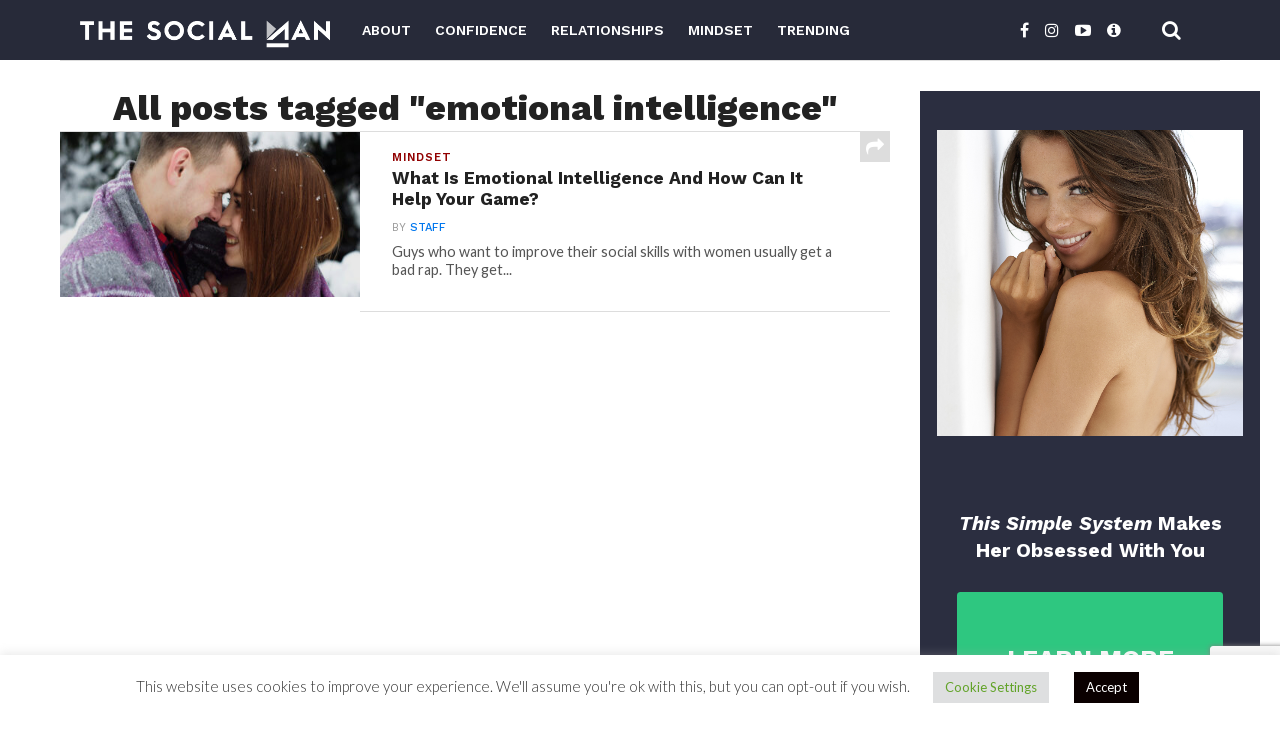

--- FILE ---
content_type: text/html; charset=UTF-8
request_url: https://thesocialman.com/tag/emotional-intelligence/
body_size: 17550
content:
<!DOCTYPE html>
<html lang="en-US">
<head>
<meta http-equiv="X-UA-Compatible" content="IE=edge">
<meta charset="UTF-8" >
<meta name="viewport" id="viewport" content="width=device-width, initial-scale=1.0, maximum-scale=1.0, minimum-scale=1.0, user-scalable=no" />
<!--<meta http-equiv="X-UA-Compatible" content="IE=EmulateIE9" >-->
<link rel="pingback" href="https://thesocialman.com/xmlrpc.php" />
<meta property="og:image" content="https://thesocialman.com/wp-content/uploads/2018/04/pexels-photo-297816_New.jpg" />
<meta name="twitter:image" content="https://thesocialman.com/wp-content/uploads/2018/04/pexels-photo-297816_New.jpg" />
<meta property="og:description" content="The Good Life For Good Men" />
<meta name='robots' content='index, follow, max-image-preview:large, max-snippet:-1, max-video-preview:-1' />
	<style>img:is([sizes="auto" i], [sizes^="auto," i]) { contain-intrinsic-size: 3000px 1500px }</style>
	
	<!-- This site is optimized with the Yoast SEO plugin v26.7 - https://yoast.com/wordpress/plugins/seo/ -->
	<title>emotional intelligence Archives - The Social Man</title>
	<link rel="canonical" href="https://thesocialman.com/tag/emotional-intelligence/" />
	<meta property="og:locale" content="en_US" />
	<meta property="og:type" content="article" />
	<meta property="og:title" content="emotional intelligence Archives - The Social Man" />
	<meta property="og:url" content="https://thesocialman.com/tag/emotional-intelligence/" />
	<meta property="og:site_name" content="The Social Man" />
	<meta name="twitter:card" content="summary_large_image" />
	<script type="application/ld+json" class="yoast-schema-graph">{"@context":"https://schema.org","@graph":[{"@type":"CollectionPage","@id":"https://thesocialman.com/tag/emotional-intelligence/","url":"https://thesocialman.com/tag/emotional-intelligence/","name":"emotional intelligence Archives - The Social Man","isPartOf":{"@id":"https://thesocialman.com/#website"},"primaryImageOfPage":{"@id":"https://thesocialman.com/tag/emotional-intelligence/#primaryimage"},"image":{"@id":"https://thesocialman.com/tag/emotional-intelligence/#primaryimage"},"thumbnailUrl":"https://thesocialman.com/wp-content/uploads/2018/04/pexels-photo-297816_New.jpg","breadcrumb":{"@id":"https://thesocialman.com/tag/emotional-intelligence/#breadcrumb"},"inLanguage":"en-US"},{"@type":"ImageObject","inLanguage":"en-US","@id":"https://thesocialman.com/tag/emotional-intelligence/#primaryimage","url":"https://thesocialman.com/wp-content/uploads/2018/04/pexels-photo-297816_New.jpg","contentUrl":"https://thesocialman.com/wp-content/uploads/2018/04/pexels-photo-297816_New.jpg","width":800,"height":400},{"@type":"BreadcrumbList","@id":"https://thesocialman.com/tag/emotional-intelligence/#breadcrumb","itemListElement":[{"@type":"ListItem","position":1,"name":"Home","item":"https://thesocialman.com/"},{"@type":"ListItem","position":2,"name":"emotional intelligence"}]},{"@type":"WebSite","@id":"https://thesocialman.com/#website","url":"https://thesocialman.com/","name":"The Social Man","description":"The Good Life For Good Men","potentialAction":[{"@type":"SearchAction","target":{"@type":"EntryPoint","urlTemplate":"https://thesocialman.com/?s={search_term_string}"},"query-input":{"@type":"PropertyValueSpecification","valueRequired":true,"valueName":"search_term_string"}}],"inLanguage":"en-US"}]}</script>
	<!-- / Yoast SEO plugin. -->


<link rel='dns-prefetch' href='//fonts.googleapis.com' />
<link rel="alternate" type="application/rss+xml" title="The Social Man &raquo; Feed" href="https://thesocialman.com/feed/" />
<link rel="alternate" type="application/rss+xml" title="The Social Man &raquo; Comments Feed" href="https://thesocialman.com/comments/feed/" />
<link rel="alternate" type="application/rss+xml" title="The Social Man &raquo; emotional intelligence Tag Feed" href="https://thesocialman.com/tag/emotional-intelligence/feed/" />
<script type="text/javascript">
/* <![CDATA[ */
window._wpemojiSettings = {"baseUrl":"https:\/\/s.w.org\/images\/core\/emoji\/15.0.3\/72x72\/","ext":".png","svgUrl":"https:\/\/s.w.org\/images\/core\/emoji\/15.0.3\/svg\/","svgExt":".svg","source":{"concatemoji":"https:\/\/thesocialman.com\/wp-includes\/js\/wp-emoji-release.min.js?ver=6.7.4"}};
/*! This file is auto-generated */
!function(i,n){var o,s,e;function c(e){try{var t={supportTests:e,timestamp:(new Date).valueOf()};sessionStorage.setItem(o,JSON.stringify(t))}catch(e){}}function p(e,t,n){e.clearRect(0,0,e.canvas.width,e.canvas.height),e.fillText(t,0,0);var t=new Uint32Array(e.getImageData(0,0,e.canvas.width,e.canvas.height).data),r=(e.clearRect(0,0,e.canvas.width,e.canvas.height),e.fillText(n,0,0),new Uint32Array(e.getImageData(0,0,e.canvas.width,e.canvas.height).data));return t.every(function(e,t){return e===r[t]})}function u(e,t,n){switch(t){case"flag":return n(e,"\ud83c\udff3\ufe0f\u200d\u26a7\ufe0f","\ud83c\udff3\ufe0f\u200b\u26a7\ufe0f")?!1:!n(e,"\ud83c\uddfa\ud83c\uddf3","\ud83c\uddfa\u200b\ud83c\uddf3")&&!n(e,"\ud83c\udff4\udb40\udc67\udb40\udc62\udb40\udc65\udb40\udc6e\udb40\udc67\udb40\udc7f","\ud83c\udff4\u200b\udb40\udc67\u200b\udb40\udc62\u200b\udb40\udc65\u200b\udb40\udc6e\u200b\udb40\udc67\u200b\udb40\udc7f");case"emoji":return!n(e,"\ud83d\udc26\u200d\u2b1b","\ud83d\udc26\u200b\u2b1b")}return!1}function f(e,t,n){var r="undefined"!=typeof WorkerGlobalScope&&self instanceof WorkerGlobalScope?new OffscreenCanvas(300,150):i.createElement("canvas"),a=r.getContext("2d",{willReadFrequently:!0}),o=(a.textBaseline="top",a.font="600 32px Arial",{});return e.forEach(function(e){o[e]=t(a,e,n)}),o}function t(e){var t=i.createElement("script");t.src=e,t.defer=!0,i.head.appendChild(t)}"undefined"!=typeof Promise&&(o="wpEmojiSettingsSupports",s=["flag","emoji"],n.supports={everything:!0,everythingExceptFlag:!0},e=new Promise(function(e){i.addEventListener("DOMContentLoaded",e,{once:!0})}),new Promise(function(t){var n=function(){try{var e=JSON.parse(sessionStorage.getItem(o));if("object"==typeof e&&"number"==typeof e.timestamp&&(new Date).valueOf()<e.timestamp+604800&&"object"==typeof e.supportTests)return e.supportTests}catch(e){}return null}();if(!n){if("undefined"!=typeof Worker&&"undefined"!=typeof OffscreenCanvas&&"undefined"!=typeof URL&&URL.createObjectURL&&"undefined"!=typeof Blob)try{var e="postMessage("+f.toString()+"("+[JSON.stringify(s),u.toString(),p.toString()].join(",")+"));",r=new Blob([e],{type:"text/javascript"}),a=new Worker(URL.createObjectURL(r),{name:"wpTestEmojiSupports"});return void(a.onmessage=function(e){c(n=e.data),a.terminate(),t(n)})}catch(e){}c(n=f(s,u,p))}t(n)}).then(function(e){for(var t in e)n.supports[t]=e[t],n.supports.everything=n.supports.everything&&n.supports[t],"flag"!==t&&(n.supports.everythingExceptFlag=n.supports.everythingExceptFlag&&n.supports[t]);n.supports.everythingExceptFlag=n.supports.everythingExceptFlag&&!n.supports.flag,n.DOMReady=!1,n.readyCallback=function(){n.DOMReady=!0}}).then(function(){return e}).then(function(){var e;n.supports.everything||(n.readyCallback(),(e=n.source||{}).concatemoji?t(e.concatemoji):e.wpemoji&&e.twemoji&&(t(e.twemoji),t(e.wpemoji)))}))}((window,document),window._wpemojiSettings);
/* ]]> */
</script>
<link rel='stylesheet' id='carousel_css-css' href='https://thesocialman.com/wp-content/plugins/wpf-ultimate-carousel/css/slick.css?ver=6.7.4' type='text/css' media='all' />
<link rel='stylesheet' id='carousel_style-css' href='https://thesocialman.com/wp-content/plugins/wpf-ultimate-carousel/css/style.css?ver=6.7.4' type='text/css' media='all' />
<style id='wp-emoji-styles-inline-css' type='text/css'>

	img.wp-smiley, img.emoji {
		display: inline !important;
		border: none !important;
		box-shadow: none !important;
		height: 1em !important;
		width: 1em !important;
		margin: 0 0.07em !important;
		vertical-align: -0.1em !important;
		background: none !important;
		padding: 0 !important;
	}
</style>
<link rel='stylesheet' id='wp-block-library-css' href='https://thesocialman.com/wp-includes/css/dist/block-library/style.min.css?ver=6.7.4' type='text/css' media='all' />
<style id='classic-theme-styles-inline-css' type='text/css'>
/*! This file is auto-generated */
.wp-block-button__link{color:#fff;background-color:#32373c;border-radius:9999px;box-shadow:none;text-decoration:none;padding:calc(.667em + 2px) calc(1.333em + 2px);font-size:1.125em}.wp-block-file__button{background:#32373c;color:#fff;text-decoration:none}
</style>
<style id='global-styles-inline-css' type='text/css'>
:root{--wp--preset--aspect-ratio--square: 1;--wp--preset--aspect-ratio--4-3: 4/3;--wp--preset--aspect-ratio--3-4: 3/4;--wp--preset--aspect-ratio--3-2: 3/2;--wp--preset--aspect-ratio--2-3: 2/3;--wp--preset--aspect-ratio--16-9: 16/9;--wp--preset--aspect-ratio--9-16: 9/16;--wp--preset--color--black: #000000;--wp--preset--color--cyan-bluish-gray: #abb8c3;--wp--preset--color--white: #ffffff;--wp--preset--color--pale-pink: #f78da7;--wp--preset--color--vivid-red: #cf2e2e;--wp--preset--color--luminous-vivid-orange: #ff6900;--wp--preset--color--luminous-vivid-amber: #fcb900;--wp--preset--color--light-green-cyan: #7bdcb5;--wp--preset--color--vivid-green-cyan: #00d084;--wp--preset--color--pale-cyan-blue: #8ed1fc;--wp--preset--color--vivid-cyan-blue: #0693e3;--wp--preset--color--vivid-purple: #9b51e0;--wp--preset--gradient--vivid-cyan-blue-to-vivid-purple: linear-gradient(135deg,rgba(6,147,227,1) 0%,rgb(155,81,224) 100%);--wp--preset--gradient--light-green-cyan-to-vivid-green-cyan: linear-gradient(135deg,rgb(122,220,180) 0%,rgb(0,208,130) 100%);--wp--preset--gradient--luminous-vivid-amber-to-luminous-vivid-orange: linear-gradient(135deg,rgba(252,185,0,1) 0%,rgba(255,105,0,1) 100%);--wp--preset--gradient--luminous-vivid-orange-to-vivid-red: linear-gradient(135deg,rgba(255,105,0,1) 0%,rgb(207,46,46) 100%);--wp--preset--gradient--very-light-gray-to-cyan-bluish-gray: linear-gradient(135deg,rgb(238,238,238) 0%,rgb(169,184,195) 100%);--wp--preset--gradient--cool-to-warm-spectrum: linear-gradient(135deg,rgb(74,234,220) 0%,rgb(151,120,209) 20%,rgb(207,42,186) 40%,rgb(238,44,130) 60%,rgb(251,105,98) 80%,rgb(254,248,76) 100%);--wp--preset--gradient--blush-light-purple: linear-gradient(135deg,rgb(255,206,236) 0%,rgb(152,150,240) 100%);--wp--preset--gradient--blush-bordeaux: linear-gradient(135deg,rgb(254,205,165) 0%,rgb(254,45,45) 50%,rgb(107,0,62) 100%);--wp--preset--gradient--luminous-dusk: linear-gradient(135deg,rgb(255,203,112) 0%,rgb(199,81,192) 50%,rgb(65,88,208) 100%);--wp--preset--gradient--pale-ocean: linear-gradient(135deg,rgb(255,245,203) 0%,rgb(182,227,212) 50%,rgb(51,167,181) 100%);--wp--preset--gradient--electric-grass: linear-gradient(135deg,rgb(202,248,128) 0%,rgb(113,206,126) 100%);--wp--preset--gradient--midnight: linear-gradient(135deg,rgb(2,3,129) 0%,rgb(40,116,252) 100%);--wp--preset--font-size--small: 13px;--wp--preset--font-size--medium: 20px;--wp--preset--font-size--large: 36px;--wp--preset--font-size--x-large: 42px;--wp--preset--spacing--20: 0.44rem;--wp--preset--spacing--30: 0.67rem;--wp--preset--spacing--40: 1rem;--wp--preset--spacing--50: 1.5rem;--wp--preset--spacing--60: 2.25rem;--wp--preset--spacing--70: 3.38rem;--wp--preset--spacing--80: 5.06rem;--wp--preset--shadow--natural: 6px 6px 9px rgba(0, 0, 0, 0.2);--wp--preset--shadow--deep: 12px 12px 50px rgba(0, 0, 0, 0.4);--wp--preset--shadow--sharp: 6px 6px 0px rgba(0, 0, 0, 0.2);--wp--preset--shadow--outlined: 6px 6px 0px -3px rgba(255, 255, 255, 1), 6px 6px rgba(0, 0, 0, 1);--wp--preset--shadow--crisp: 6px 6px 0px rgba(0, 0, 0, 1);}:where(.is-layout-flex){gap: 0.5em;}:where(.is-layout-grid){gap: 0.5em;}body .is-layout-flex{display: flex;}.is-layout-flex{flex-wrap: wrap;align-items: center;}.is-layout-flex > :is(*, div){margin: 0;}body .is-layout-grid{display: grid;}.is-layout-grid > :is(*, div){margin: 0;}:where(.wp-block-columns.is-layout-flex){gap: 2em;}:where(.wp-block-columns.is-layout-grid){gap: 2em;}:where(.wp-block-post-template.is-layout-flex){gap: 1.25em;}:where(.wp-block-post-template.is-layout-grid){gap: 1.25em;}.has-black-color{color: var(--wp--preset--color--black) !important;}.has-cyan-bluish-gray-color{color: var(--wp--preset--color--cyan-bluish-gray) !important;}.has-white-color{color: var(--wp--preset--color--white) !important;}.has-pale-pink-color{color: var(--wp--preset--color--pale-pink) !important;}.has-vivid-red-color{color: var(--wp--preset--color--vivid-red) !important;}.has-luminous-vivid-orange-color{color: var(--wp--preset--color--luminous-vivid-orange) !important;}.has-luminous-vivid-amber-color{color: var(--wp--preset--color--luminous-vivid-amber) !important;}.has-light-green-cyan-color{color: var(--wp--preset--color--light-green-cyan) !important;}.has-vivid-green-cyan-color{color: var(--wp--preset--color--vivid-green-cyan) !important;}.has-pale-cyan-blue-color{color: var(--wp--preset--color--pale-cyan-blue) !important;}.has-vivid-cyan-blue-color{color: var(--wp--preset--color--vivid-cyan-blue) !important;}.has-vivid-purple-color{color: var(--wp--preset--color--vivid-purple) !important;}.has-black-background-color{background-color: var(--wp--preset--color--black) !important;}.has-cyan-bluish-gray-background-color{background-color: var(--wp--preset--color--cyan-bluish-gray) !important;}.has-white-background-color{background-color: var(--wp--preset--color--white) !important;}.has-pale-pink-background-color{background-color: var(--wp--preset--color--pale-pink) !important;}.has-vivid-red-background-color{background-color: var(--wp--preset--color--vivid-red) !important;}.has-luminous-vivid-orange-background-color{background-color: var(--wp--preset--color--luminous-vivid-orange) !important;}.has-luminous-vivid-amber-background-color{background-color: var(--wp--preset--color--luminous-vivid-amber) !important;}.has-light-green-cyan-background-color{background-color: var(--wp--preset--color--light-green-cyan) !important;}.has-vivid-green-cyan-background-color{background-color: var(--wp--preset--color--vivid-green-cyan) !important;}.has-pale-cyan-blue-background-color{background-color: var(--wp--preset--color--pale-cyan-blue) !important;}.has-vivid-cyan-blue-background-color{background-color: var(--wp--preset--color--vivid-cyan-blue) !important;}.has-vivid-purple-background-color{background-color: var(--wp--preset--color--vivid-purple) !important;}.has-black-border-color{border-color: var(--wp--preset--color--black) !important;}.has-cyan-bluish-gray-border-color{border-color: var(--wp--preset--color--cyan-bluish-gray) !important;}.has-white-border-color{border-color: var(--wp--preset--color--white) !important;}.has-pale-pink-border-color{border-color: var(--wp--preset--color--pale-pink) !important;}.has-vivid-red-border-color{border-color: var(--wp--preset--color--vivid-red) !important;}.has-luminous-vivid-orange-border-color{border-color: var(--wp--preset--color--luminous-vivid-orange) !important;}.has-luminous-vivid-amber-border-color{border-color: var(--wp--preset--color--luminous-vivid-amber) !important;}.has-light-green-cyan-border-color{border-color: var(--wp--preset--color--light-green-cyan) !important;}.has-vivid-green-cyan-border-color{border-color: var(--wp--preset--color--vivid-green-cyan) !important;}.has-pale-cyan-blue-border-color{border-color: var(--wp--preset--color--pale-cyan-blue) !important;}.has-vivid-cyan-blue-border-color{border-color: var(--wp--preset--color--vivid-cyan-blue) !important;}.has-vivid-purple-border-color{border-color: var(--wp--preset--color--vivid-purple) !important;}.has-vivid-cyan-blue-to-vivid-purple-gradient-background{background: var(--wp--preset--gradient--vivid-cyan-blue-to-vivid-purple) !important;}.has-light-green-cyan-to-vivid-green-cyan-gradient-background{background: var(--wp--preset--gradient--light-green-cyan-to-vivid-green-cyan) !important;}.has-luminous-vivid-amber-to-luminous-vivid-orange-gradient-background{background: var(--wp--preset--gradient--luminous-vivid-amber-to-luminous-vivid-orange) !important;}.has-luminous-vivid-orange-to-vivid-red-gradient-background{background: var(--wp--preset--gradient--luminous-vivid-orange-to-vivid-red) !important;}.has-very-light-gray-to-cyan-bluish-gray-gradient-background{background: var(--wp--preset--gradient--very-light-gray-to-cyan-bluish-gray) !important;}.has-cool-to-warm-spectrum-gradient-background{background: var(--wp--preset--gradient--cool-to-warm-spectrum) !important;}.has-blush-light-purple-gradient-background{background: var(--wp--preset--gradient--blush-light-purple) !important;}.has-blush-bordeaux-gradient-background{background: var(--wp--preset--gradient--blush-bordeaux) !important;}.has-luminous-dusk-gradient-background{background: var(--wp--preset--gradient--luminous-dusk) !important;}.has-pale-ocean-gradient-background{background: var(--wp--preset--gradient--pale-ocean) !important;}.has-electric-grass-gradient-background{background: var(--wp--preset--gradient--electric-grass) !important;}.has-midnight-gradient-background{background: var(--wp--preset--gradient--midnight) !important;}.has-small-font-size{font-size: var(--wp--preset--font-size--small) !important;}.has-medium-font-size{font-size: var(--wp--preset--font-size--medium) !important;}.has-large-font-size{font-size: var(--wp--preset--font-size--large) !important;}.has-x-large-font-size{font-size: var(--wp--preset--font-size--x-large) !important;}
:where(.wp-block-post-template.is-layout-flex){gap: 1.25em;}:where(.wp-block-post-template.is-layout-grid){gap: 1.25em;}
:where(.wp-block-columns.is-layout-flex){gap: 2em;}:where(.wp-block-columns.is-layout-grid){gap: 2em;}
:root :where(.wp-block-pullquote){font-size: 1.5em;line-height: 1.6;}
</style>
<link rel='stylesheet' id='contact-form-7-css' href='https://thesocialman.com/wp-content/plugins/contact-form-7/includes/css/styles.css?ver=6.0.2' type='text/css' media='all' />
<link rel='stylesheet' id='cookie-law-info-css' href='https://thesocialman.com/wp-content/plugins/cookie-law-info/legacy/public/css/cookie-law-info-public.css?ver=3.2.8' type='text/css' media='all' />
<link rel='stylesheet' id='cookie-law-info-gdpr-css' href='https://thesocialman.com/wp-content/plugins/cookie-law-info/legacy/public/css/cookie-law-info-gdpr.css?ver=3.2.8' type='text/css' media='all' />
<link rel='stylesheet' id='chld_thm_cfg_parent-css' href='https://thesocialman.com/wp-content/themes/click-mag/style.css?ver=6.7.4' type='text/css' media='all' />
<link rel='stylesheet' id='mvp-custom-style-css' href='https://thesocialman.com/wp-content/themes/click-mag-child/style.css?ver=6.7.4' type='text/css' media='all' />
<style id='mvp-custom-style-inline-css' type='text/css'>


#mvp-wallpaper {
	background: url() no-repeat 50% 0;
	}

a,
a:visited,
.post-info-name a,
.woocommerce .woocommerce-breadcrumb a {
	color: #0077ee;
	}

a:hover,
nav.mvp-fly-nav-menu ul li a:hover,
.mvp-feat1-story-text h2:hover,
.mvp-feat2-sub-text h2:hover,
.mvp-feat3-text h2:hover,
.mvp-main-blog-text h2:hover,
.mvp-trend-widget-text h2:hover,
.mvp-related-text a:hover,
ul.mvp-post-soc-list li.mvp-post-soc-comm:hover,
span.mvp-author-box-soc:hover,
.woocommerce .woocommerce-breadcrumb a:hover,
h3.mvp-authors-list-head a:hover,
.mvp-authors-widget-wrap span.mvp-main-blog-cat:hover,
.mvp-wide-widget-text h2:hover,
.mvp-side-widget a:hover,
.mvp-blog-col-text h2:hover,
#mvp-nav-menu ul li ul.mvp-mega-list li a:hover {
	color: #910000 !important;
	}

.mvp-fly-top:hover,
span.mvp-feat1-main-cat,
span.mvp-feat2-sub-cat,
span.mvp-feat3-cat,
span.mvp-blog-col-cat,
span.mvp-feat2-main-cat,
.mvp-trend-widget-img:after,
.mvp-feat-vid-but,
.mvp-feat-gal-but,
span.mvp-post-cat,
.mvp-prev-next-text a,
.mvp-prev-next-text a:visited,
.mvp-prev-next-text a:hover,
#mvp-comments-button a,
#mvp-comments-button span.mvp-comment-but-text,
a.mvp-inf-more-but:hover,
.mvp-side-widget .mvp-tag-cloud a:hover {
	background: #910000;
	}

.mvp-fly-top:hover {
	border: 1px solid #910000;
	}

h4.mvp-post-header {
	border-top: 1px solid #910000;
	}

.woocommerce .widget_price_filter .ui-slider .ui-slider-range,
.woocommerce .widget_price_filter .ui-slider .ui-slider-handle,
.woocommerce span.onsale,
.woocommerce #respond input#submit.alt,
.woocommerce a.button.alt,
.woocommerce button.button.alt,
.woocommerce input.button.alt,
.woocommerce #respond input#submit.alt:hover,
.woocommerce a.button.alt:hover,
.woocommerce button.button.alt:hover,
.woocommerce input.button.alt:hover {
	background-color: #910000;
	}

nav.mvp-fly-nav-menu ul li.menu-item-has-children:after,
span.mvp-blog-cat,
span.mvp-main-blog-cat,
h4.mvp-side-widget-head,
h4.mvp-post-bot-head,
#mvp-comments-button span.mvp-comment-but-text,
span.mvp-post-header,
.woocommerce .star-rating span:before,
span.mvp-related-head {
	color: #910000;
	}

#mvp-nav-wrap,
.mvp-main-nav-cont {
	background: #272A39;
	}

#mvp-nav-menu ul li a,
span.mvp-nav-search-but,
span.mvp-nav-soc-but {
	color: #ffffff;
	}

.mvp-fly-but-wrap span,
.mvp-search-but-wrap span {
	background: #ffffff;
	}

#mvp-nav-menu ul li.menu-item-has-children ul.sub-menu li a:after,
#mvp-nav-menu ul li.menu-item-has-children ul.sub-menu li ul.sub-menu li a:after,
#mvp-nav-menu ul li.menu-item-has-children ul.sub-menu li ul.sub-menu li ul.sub-menu li a:after,
#mvp-nav-menu ul li.menu-item-has-children ul.mvp-mega-list li a:after,
#mvp-nav-menu ul li.menu-item-has-children a:after {
	border-color: #ffffff transparent transparent transparent;
	}

#mvp-nav-menu ul li:hover a,
span.mvp-nav-search-but:hover,
span.mvp-nav-soc-but:hover {
	color: #910000 !important;
	}

#mvp-nav-menu ul li.menu-item-has-children:hover a:after {
	border-color: #910000 transparent transparent transparent !important;
	}

.mvp-feat1-story-text h2,
.mvp-feat2-sub-text h2,
.mvp-feat1-trend-text h2,
.mvp-feat3-text h2,
.mvp-blog-col-text h2,
.mvp-main-blog-text h2,
.mvp-trend-widget-text h2,
.mvp-wide-widget-text h2,
.mvp-related-text a {
	color: #222222;
	}

#mvp-content-main,
.rwp-summary,
.rwp-u-review__comment {
	font-family: 'Merriweather', serif;
	}

#mvp-nav-menu ul li a,
nav.mvp-fly-nav-menu ul li a,
#mvp-foot-nav ul.menu li a {
	font-family: 'Work Sans', sans-serif;
	}

.mvp-feat2-main-title h2,
h1.mvp-post-title,
#mvp-nav-soc-title h4 {
	font-family: 'Work Sans', sans-serif;
	}

.mvp-feat1-story-text h2,
.mvp-feat2-sub-text h2,
.mvp-feat1-trend-text h2,
.mvp-feat3-text h2,
.mvp-blog-col-text h2,
.mvp-main-blog-text h2,
.mvp-trend-widget-text h2,
.mvp-wide-widget-text h2,
.mvp-related-text a,
.mvp-prev-next-text a,
.mvp-prev-next-text a:visited,
.mvp-prev-next-text a:hover,
#mvp-404 h1,
h1.mvp-author-top-head,
#mvp-nav-menu ul li ul.mvp-mega-list li a,
#mvp-content-main blockquote p,
#woo-content h1.page-title,
.woocommerce div.product .product_title,
.woocommerce ul.products li.product h3,
.mvp-authors-list-posts a,
.mvp-side-widget a {
	font-family: 'Work Sans', sans-serif;
	}

span.mvp-feat1-main-cat,
span.mvp-feat2-sub-cat,
span.mvp-blog-col-cat,
span.mvp-blog-cat,
h4.mvp-main-blog-head,
h1.mvp-main-blog-head,
span.mvp-main-blog-cat,
h4.mvp-side-widget-head,
span.mvp-post-cat,
h4.mvp-post-bot-head,
span.mvp-post-header,
h1.mvp-arch-head,
h4.mvp-arch-head,
.woocommerce ul.product_list_widget span.product-title,
.woocommerce ul.product_list_widget li a,
.woocommerce #reviews #comments ol.commentlist li .comment-text p.meta,
.woocommerce .related h2,
.woocommerce div.product .woocommerce-tabs .panel h2,
.woocommerce div.product .product_title,
#mvp-content-main h1,
#mvp-content-main h2,
#mvp-content-main h3,
#mvp-content-main h4,
#mvp-content-main h5,
#mvp-content-main h6,
#woo-content h1.page-title,
.woocommerce .woocommerce-breadcrumb,
h3.mvp-authors-list-head a,
span.mvp-authors-list-post-head {
	font-family: 'Work Sans', sans-serif;
	}

		

	#mvp-ad-rel-wrap {
		display: none;
		}
		

	.mvp-nav-links {
		display: none;
		}
		
</style>
<link rel='stylesheet' id='chld_thm_cfg_separate-css' href='https://thesocialman.com/wp-content/themes/click-mag-child/ctc-style.css?ver=6.7.4' type='text/css' media='all' />
<link rel='stylesheet' id='mvp-reset-css' href='https://thesocialman.com/wp-content/themes/click-mag/css/reset.css?ver=6.7.4' type='text/css' media='all' />
<link rel='stylesheet' id='fontawesome-css' href='https://thesocialman.com/wp-content/themes/click-mag-child/font-awesome/css/font-awesome.css?ver=6.7.4' type='text/css' media='all' />
<link rel='stylesheet' id='mvp-fonts-css' href='//fonts.googleapis.com/css?family=Oswald%3A300%2C400%2C700%7CMerriweather%3A300%2C400%2C700%2C900%7CQuicksand%3A400%7CLato%3A300%2C400%2C700%7CPassion+One%3A400%2C700%7CWork+Sans%3A200%2C300%2C400%2C500%2C600%2C700%2C800%2C900%7CMontserrat%3A400%2C700%7COpen+Sans+Condensed%3A300%2C700%7COpen+Sans%3A400%2C700%2C800%7CWork+Sans%3A100%2C200%2C300%2C400%2C500%2C600%2C700%2C800%2C900%7CWork+Sans%3A100%2C200%2C300%2C400%2C500%2C600%2C700%2C800%2C900%7CWork+Sans%3A100%2C200%2C300%2C400%2C400italic%2C500%2C600%2C700%2C700italic%2C800%2C900%7CMerriweather%3A100%2C200%2C300%2C400%2C400italic%2C500%2C600%2C700%2C700italic%2C800%2C900%7CWork+Sans%3A100%2C200%2C300%2C400%2C500%2C600%2C700%2C800%2C900%26subset%3Dlatin%2Clatin-ext%2Ccyrillic%2Ccyrillic-ext%2Cgreek-ext%2Cgreek%2Cvietnamese&#038;ver=1.0.0' type='text/css' media='all' />
<link rel='stylesheet' id='mvp-media-queries-css' href='https://thesocialman.com/wp-content/themes/click-mag/css/media-queries.css?ver=6.7.4' type='text/css' media='all' />
<link rel='stylesheet' id='timed-content-css-css' href='https://thesocialman.com/wp-content/plugins/timed-content/css/timed-content.css?ver=2.91' type='text/css' media='all' />
<script type="text/javascript" src="https://thesocialman.com/wp-includes/js/jquery/jquery.min.js?ver=3.7.1" id="jquery-core-js"></script>
<script type="text/javascript" src="https://thesocialman.com/wp-includes/js/jquery/jquery-migrate.min.js?ver=3.4.1" id="jquery-migrate-js"></script>
<script type="text/javascript" src="https://thesocialman.com/wp-content/plugins/wpf-ultimate-carousel/js/slick.min.js" id="carousel_js-js"></script>
<script type="text/javascript" id="cookie-law-info-js-extra">
/* <![CDATA[ */
var Cli_Data = {"nn_cookie_ids":[],"cookielist":[],"non_necessary_cookies":[],"ccpaEnabled":"","ccpaRegionBased":"","ccpaBarEnabled":"","strictlyEnabled":["necessary","obligatoire"],"ccpaType":"gdpr","js_blocking":"1","custom_integration":"","triggerDomRefresh":"","secure_cookies":""};
var cli_cookiebar_settings = {"animate_speed_hide":"500","animate_speed_show":"500","background":"#FFF","border":"#b1a6a6c2","border_on":"","button_1_button_colour":"#0a0000","button_1_button_hover":"#080000","button_1_link_colour":"#fff","button_1_as_button":"1","button_1_new_win":"","button_2_button_colour":"#333","button_2_button_hover":"#292929","button_2_link_colour":"#444","button_2_as_button":"","button_2_hidebar":"","button_3_button_colour":"#0a0909","button_3_button_hover":"#080707","button_3_link_colour":"#ffffff","button_3_as_button":"1","button_3_new_win":"","button_4_button_colour":"#dedfe0","button_4_button_hover":"#b2b2b3","button_4_link_colour":"#62a329","button_4_as_button":"1","button_7_button_colour":"#61a229","button_7_button_hover":"#4e8221","button_7_link_colour":"#fff","button_7_as_button":"1","button_7_new_win":"","font_family":"inherit","header_fix":"","notify_animate_hide":"1","notify_animate_show":"","notify_div_id":"#cookie-law-info-bar","notify_position_horizontal":"right","notify_position_vertical":"bottom","scroll_close":"","scroll_close_reload":"","accept_close_reload":"","reject_close_reload":"","showagain_tab":"","showagain_background":"#fff","showagain_border":"#000","showagain_div_id":"#cookie-law-info-again","showagain_x_position":"100px","text":"#333333","show_once_yn":"","show_once":"10000","logging_on":"","as_popup":"","popup_overlay":"1","bar_heading_text":"","cookie_bar_as":"banner","popup_showagain_position":"bottom-right","widget_position":"left"};
var log_object = {"ajax_url":"https:\/\/thesocialman.com\/wp-admin\/admin-ajax.php"};
/* ]]> */
</script>
<script type="text/javascript" src="https://thesocialman.com/wp-content/plugins/cookie-law-info/legacy/public/js/cookie-law-info-public.js?ver=3.2.8" id="cookie-law-info-js"></script>
<script type="text/javascript" src="https://thesocialman.com/wp-content/themes/click-mag-child/ajax/main.js?ver=6.7.4" id="custom-script-js"></script>
<script type="text/javascript" src="https://thesocialman.com/wp-content/plugins/timed-content/js/timed-content.js?ver=2.91" id="timed-content_js-js"></script>
<link rel="https://api.w.org/" href="https://thesocialman.com/wp-json/" /><link rel="alternate" title="JSON" type="application/json" href="https://thesocialman.com/wp-json/wp/v2/tags/302" /><link rel="EditURI" type="application/rsd+xml" title="RSD" href="https://thesocialman.com/xmlrpc.php?rsd" />
<meta name="generator" content="WordPress 6.7.4" />
<style type="text/css" id="tve_global_variables">:root{--tcb-background-author-image:url(https://secure.gravatar.com/avatar/b58996c504c5638798eb6b511e6f49af?s=256&d=mm&r=g);--tcb-background-user-image:url();--tcb-background-featured-image-thumbnail:url(https://thesocialman.com/wp-content/uploads/2018/04/pexels-photo-297816_New.jpg);}</style><noscript><style>.lazyload[data-src]{display:none !important;}</style></noscript><style>.lazyload{background-image:none !important;}.lazyload:before{background-image:none !important;}</style><style type="text/css" id="thrive-default-styles"></style><link rel="icon" href="https://thesocialman.com/wp-content/uploads/2015/10/cropped-favicon-1-32x32.jpg" sizes="32x32" />
<link rel="icon" href="https://thesocialman.com/wp-content/uploads/2015/10/cropped-favicon-1-192x192.jpg" sizes="192x192" />
<link rel="apple-touch-icon" href="https://thesocialman.com/wp-content/uploads/2015/10/cropped-favicon-1-180x180.jpg" />
<meta name="msapplication-TileImage" content="https://thesocialman.com/wp-content/uploads/2015/10/cropped-favicon-1-270x270.jpg" />
		<style type="text/css" id="wp-custom-css">
			/*
You can add your own CSS here.
Click the help icon above to learn more.
*/
div.tve_lg_submit button {
	margin-top: 0px !important;
	margin-bottom: 15px !important;
}
.alm-listing li {
    background: 0 0;
    margin: 0 0 30px;
    padding: 0 0 0 0;
    overflow: hidden;
    position: relative;
    list-style: none;
}
		</style>
		 <script type="text/javascript" src="//www.klaviyo.com/media/js/public/klaviyo_subscribe.js"></script>
 <script>
 !function(f,b,e,v,n,t,s){if(f.fbq)return;n=f.fbq=function(){n.callMethod?
 n.callMethod.apply(n,arguments):n.queue.push(arguments)};if(!f._fbq)f._fbq=n;
 n.push=n;n.loaded=!0;n.version='2.0';n.queue=[];t=b.createElement(e);t.async=!0;
 t.src=v;s=b.getElementsByTagName(e)[0];s.parentNode.insertBefore(t,s)}(window,
 document,'script','//connect.facebook.net/en_US/fbevents.js');

 fbq('init', '547605809370952');
 fbq('track', "PageView");</script>
 <noscript><img height="1" width="1" style="display:none"
 src="https://www.facebook.com/tr?id=547605809370952&ev=PageView&noscript=1"
 /></noscript>
 <!-- End Facebook Pixel Code -->


 <meta name="google-site-verification" content="JXntZBKUNmCxU3oyVVm4jkOdfr8fJ2nW8D72_tOwYDI" />
 <style>
 @media screen and (min-width: 768px){
	.mvp-nav-right-in {
	    margin-right: 158px;
	}
	#mvp-nav-right {
	    float: right;
	    width: 158px;
	    height: 60px;
	}
	#mvp-nav-soc {
	    width: 120px;
	    height: 60px;
	    right: 50px;
	}
	.info-modal-screen {
	    z-index: 100;
	    display: none;
	    background: rgba(0,0,0,0.8);
	    width: 100%;
	    height: 100%;
	    position: fixed;
	    cursor: zoom-out;
	}
	.info-modal {
	    width: 500px;
	    height: auto;
	    background: #FFF;
	    margin: 0 auto;
	    position: relative;
	    top: 50%;
	    transform: translateY(-50%);
	    cursor: default;
	}
	.info-modal:after {
		content: "";
		display: table;
		clear: both;
	}
	.info-modal h3 {
	    text-align: center;
	    font-size: 28px;
	    line-height: 38px;
	    padding: 20px 0;
	    text-transform: uppercase;
	    border-bottom: 1px solid #DDD;
	}
	.info-list li {
	    width: 50%;
	    float: left;
	    text-align: center;
	    border-bottom: 1px solid #DDD;
	    box-sizing: border-box;
	}
	.info-list li:nth-child(2n+1) {
	    border-right: 1px solid #DDD;
	}
	.info-list li:last-child {
	    width: 100%;
	    border-right: none;
	}
	.info-list li a {
		color: #999;
	    padding: 20px 0;
		display: block;
	    cursor: pointer;
	}
	.info-list-close {
		position: absolute;
		top: 15px;
		right: 15px;
		color: #999;
		cursor: pointer;
	}
	.mvp-about-but {
		cursor: pointer;
	}
 }
</style>
</head>
<body class="archive tag tag-emotional-intelligence tag-302">
  <!-- Google Tag Manager (noscript) -->
<noscript><iframe src="https://www.googletagmanager.com/ns.html?id=GTM-N59L7L3"
height="0" width="0" style="display:none;visibility:hidden"></iframe></noscript>
<!-- End Google Tag Manager (noscript) -->
	<div id="mvp-fly-wrap">
	<div id="mvp-fly-menu-top" class="left relative">
		<div class="mvp-fly-top-out left relative">
			<div class="mvp-fly-top-in">
				<div id="mvp-fly-logo" class="left relative">
											<a href="https://thesocialman.com/"><img src="[data-uri]" alt="The Social Man" data-rjs="2" data-src="https://thesocialman.com/wp-content/uploads/2017/01/logo-right-white-1024x109-1.png" decoding="async" class="lazyload" data-eio-rwidth="1024" data-eio-rheight="109" /><noscript><img src="https://thesocialman.com/wp-content/uploads/2017/01/logo-right-white-1024x109-1.png" alt="The Social Man" data-rjs="2" data-eio="l" /></noscript></a>
									</div><!--mvp-fly-logo-->
			</div><!--mvp-fly-top-in-->
			<div class="mvp-fly-but-wrap mvp-fly-but-menu mvp-fly-but-click">
				<span></span>
				<span></span>
				<span></span>
				<span></span>
			</div><!--mvp-fly-but-wrap-->
		</div><!--mvp-fly-top-out-->
	</div><!--mvp-fly-menu-top-->
	<div id="mvp-fly-menu-wrap">
		<nav class="mvp-fly-nav-menu left relative">
			<div class="menu-fly-out-container"><ul id="menu-fly-out" class="menu"><li id="menu-item-17222" class="menu-item menu-item-type-post_type menu-item-object-page menu-item-17222"><a href="https://thesocialman.com/reviews/">Reviews</a></li>
<li id="menu-item-17227" class="menu-item menu-item-type-post_type menu-item-object-page menu-item-17227"><a href="https://thesocialman.com/contact-us/">Contact us</a></li>
<li id="menu-item-17209" class="menu-item menu-item-type-taxonomy menu-item-object-category menu-item-17209"><a href="https://thesocialman.com/category/confidence/">Confidence</a></li>
<li id="menu-item-17210" class="menu-item menu-item-type-taxonomy menu-item-object-category menu-item-17210"><a href="https://thesocialman.com/category/relationships/">Relationships</a></li>
<li id="menu-item-17211" class="menu-item menu-item-type-taxonomy menu-item-object-category menu-item-17211"><a href="https://thesocialman.com/category/mindset/">Mindset</a></li>
<li id="menu-item-17212" class="menu-item menu-item-type-taxonomy menu-item-object-category menu-item-17212"><a href="https://thesocialman.com/category/trending/">Trending</a></li>
<li id="menu-item-17229" class="menu-item menu-item-type-post_type menu-item-object-page menu-item-17229"><a href="https://thesocialman.com/tsm-daily/">TSM Daily</a></li>
</ul></div>		</nav>
	</div><!--mvp-fly-menu-wrap-->
	<div id="mvp-fly-soc-wrap">
		<span class="mvp-fly-soc-head">Connect with us</span>
		<ul class="mvp-fly-soc-list left relative">
							<li><a href="https://www.facebook.com/thesocialman" target="_blank" class="fa fa-facebook-official fa-2"></a></li>
																<li><a href="https://www.instagram.com/thesocialmanofficial/" target="_blank" class="fa fa-instagram fa-2"></a></li>
													<li><a href="http://www.youtube.com/thesocialman" target="_blank" class="fa fa-youtube-play fa-2"></a></li>
											</ul>
	</div><!--mvp-fly-soc-wrap-->
</div><!--mvp-fly-wrap-->	<div class="info-modal-screen" style="display: none;">
		<div class="info-modal" tabindex="-1" style="outline: 0;">
			<h3>Info</h3>
			<div class="info-list-close"><span class="fa fa-2 fa-close"></span></div>
			<ul class="info-list">
				<li><a href="/about">About</a></li>
				<li><a href="/contact-us">Contact Us</a></li>
				<li><a href="/reviews">Reviews</a></li>
				<li><a href="/privacy-policy">Privacy Policy</a></li>
				<li><a href="/terms-conditions">Terms &amp; Conditions</a></li>
			</ul>
		</div>
	</div>
		<div id="mvp-site" class="left relative">
		<header id="mvp-head-wrap" class="left relative">
			<div id="mvp-head-top" class="left relative">
												<div id="mvp-search-wrap">
					<div id="mvp-search-box">
						<form method="get" id="searchform" action="https://thesocialman.com/">
	<input type="text" name="s" id="s" value="Search" onfocus='if (this.value == "Search") { this.value = ""; }' onblur='if (this.value == "") { this.value = "Search"; }' /><button class="btn btn-warning" type="reset"></button>

	<input type="hidden" id="searchsubmit" value="Search" />
</form>
					</div><!--mvp-search-box-->
					<div class="mvp-search-but-wrap mvp-search-click">
						<span style="background-color:#444"></span>
						<span style="background-color:#444"></span>
					</div><!--mvp-search-but-wrap-->
				</div><!--mvp-search-wrap-->
			</div><!--mvp-head-top-->
			<div id="mvp-nav-wrap" class="left relative">
				<div class="mvp-main-boxed-wrap">
					<div class="mvp-main-out relative">
						<div class="mvp-main-in">
							<div class="mvp-main-nav-cont left relative">
				<div class="mvp-nav-left-out">
					<div class="mvp-fly-but-wrap mvp-fly-but-click left relative">
						<span></span>
						<span></span>
						<span></span>
						<span></span>
					</div><!--mvp-fly-but-wrap-->
					<div id="mvp-logo-nav" class="left relative" itemscope itemtype="http://schema.org/Organization">
													<a itemprop="url" href="https://thesocialman.com/"><img itemprop="logo" src="[data-uri]" alt="The Social Man" data-rjs="2" data-src="https://thesocialman.com/wp-content/uploads/2017/01/logo-right-white-1024x109-1.png" decoding="async" class="lazyload" data-eio-rwidth="1024" data-eio-rheight="109" /><noscript><img itemprop="logo" src="https://thesocialman.com/wp-content/uploads/2017/01/logo-right-white-1024x109-1.png" alt="The Social Man" data-rjs="2" data-eio="l" /></noscript></a>
																			<h2 class="mvp-logo-title">The Social Man</h2>
											</div><!--mvp-logo-nav-->
					<div class="mvp-nav-left-in">
						<div id="mvp-nav-right-wrap" class="left">
							<div class="mvp-nav-right-out">
								<div class="mvp-nav-right-in">
									<div id="mvp-nav-main" class="left">
										<nav id="mvp-nav-menu">
											<div class="menu-new-themes-menu-container"><ul id="menu-new-themes-menu" class="menu"><li id="menu-item-17232" class="menu-item menu-item-type-post_type menu-item-object-page menu-item-17232"><a href="https://thesocialman.com/about-us/">About</a></li>
<li id="menu-item-17218" class="menu-item menu-item-type-taxonomy menu-item-object-category menu-item-17218"><a href="https://thesocialman.com/category/confidence/">Confidence</a></li>
<li id="menu-item-17219" class="menu-item menu-item-type-taxonomy menu-item-object-category menu-item-17219"><a href="https://thesocialman.com/category/relationships/">Relationships</a></li>
<li id="menu-item-17220" class="menu-item menu-item-type-taxonomy menu-item-object-category menu-item-17220"><a href="https://thesocialman.com/category/mindset/">Mindset</a></li>
<li id="menu-item-17221" class="menu-item menu-item-type-taxonomy menu-item-object-category menu-item-17221"><a href="https://thesocialman.com/category/trending/">Trending</a></li>
</ul></div>										</nav><!--mvp-nav-menu-->
									</div><!--mvp-nav-main-->
								</div><!--mvp-nav-right-in-->
								<div id="mvp-nav-right" class="relative">
									<div id="mvp-nav-soc" class="left relative">
																					<a href="https://www.facebook.com/thesocialman" target="_blank"><span class="mvp-nav-soc-but fa fa-facebook fa-2"></span></a>
																																		                            <a href="https://www.instagram.com/thesocialmanofficial/" target="_blank"><span class="mvp-nav-soc-but fa fa-instagram fa-2"></span></a>
			                                                                    				                            <a href="http://www.youtube.com/thesocialman" target="_blank"><span class="mvp-nav-soc-but fa fa-youtube-play fa-2"></span></a>
			                            			                            <div class="mvp-about-but"><span class="mvp-nav-soc-but fa fa-info-circle fa-2"></span></div>
									</div><!--mvp-nav-soc-->
									<span class="mvp-nav-search-but fa fa-search fa-2 mvp-search-click"></span>

								</div><!--mvp-nav-right-->
							</div><!--mvp-nav-right-out-->
						</div><!--mvp-nav-right-wrap-->
					</div><!--mvp-nav-left-in-->
				</div><!--mvp-nav-left-out-->
							</div><!--mvp-main-nav-cont-->
						</div><!--mvp-main-in-->
					</div><!--mvp-main-out-->
				</div><!--mvp-main-boxed-wrap-->
			</div><!--mvp-nav-wrap-->
					</header><!--mvp-head-wrap-->
		<div id="mvp-main-wrap" class="left relative">
			<div class="mvp-main-boxed-wrap">
				<div class="mvp-main-out relative">
					<div class="mvp-main-in">
						<div id="mvp-main-content-wrap" class="left relative">
<div id="mvp-content-body-wrap" class="left relative">
	<div class="mvp-content-side-out relative">
		<div class="mvp-content-side-in">
			<div id="mvp-home-body" class="left relative">
				<h1 class="mvp-arch-head left">All posts tagged "emotional intelligence"</h1>								<section class="mvp-main-blog-wrap left relative">
					<ul class="mvp-main-blog-story left relative infinite-content">
														<li class="infinite-post">
																	<div class="mvp-main-blog-out relative">
										<a href="https://thesocialman.com/what-is-emotional-intelligence/" rel="bookmark">
										<div class="mvp-main-blog-img left relative">
											<img width="400" height="200" src="[data-uri]" class="mvp-reg-img wp-post-image lazyload" alt="" decoding="async"   data-src="https://thesocialman.com/wp-content/uploads/2018/04/pexels-photo-297816_New-400x200.jpg" data-srcset="https://thesocialman.com/wp-content/uploads/2018/04/pexels-photo-297816_New-400x200.jpg 400w, https://thesocialman.com/wp-content/uploads/2018/04/pexels-photo-297816_New-300x150.jpg 300w, https://thesocialman.com/wp-content/uploads/2018/04/pexels-photo-297816_New-768x384.jpg 768w, https://thesocialman.com/wp-content/uploads/2018/04/pexels-photo-297816_New.jpg 800w" data-sizes="auto" data-eio-rwidth="400" data-eio-rheight="200" /><noscript><img width="400" height="200" src="https://thesocialman.com/wp-content/uploads/2018/04/pexels-photo-297816_New-400x200.jpg" class="mvp-reg-img wp-post-image" alt="" decoding="async" srcset="https://thesocialman.com/wp-content/uploads/2018/04/pexels-photo-297816_New-400x200.jpg 400w, https://thesocialman.com/wp-content/uploads/2018/04/pexels-photo-297816_New-300x150.jpg 300w, https://thesocialman.com/wp-content/uploads/2018/04/pexels-photo-297816_New-768x384.jpg 768w, https://thesocialman.com/wp-content/uploads/2018/04/pexels-photo-297816_New.jpg 800w" sizes="(max-width: 400px) 100vw, 400px" data-eio="l" /></noscript>											<img width="300" height="150" src="[data-uri]" class="mvp-mob-img wp-post-image lazyload" alt="" decoding="async"   data-src="https://thesocialman.com/wp-content/uploads/2018/04/pexels-photo-297816_New-300x150.jpg" data-srcset="https://thesocialman.com/wp-content/uploads/2018/04/pexels-photo-297816_New-300x150.jpg 300w, https://thesocialman.com/wp-content/uploads/2018/04/pexels-photo-297816_New-768x384.jpg 768w, https://thesocialman.com/wp-content/uploads/2018/04/pexels-photo-297816_New-400x200.jpg 400w, https://thesocialman.com/wp-content/uploads/2018/04/pexels-photo-297816_New.jpg 800w" data-sizes="auto" data-eio-rwidth="300" data-eio-rheight="150" /><noscript><img width="300" height="150" src="https://thesocialman.com/wp-content/uploads/2018/04/pexels-photo-297816_New-300x150.jpg" class="mvp-mob-img wp-post-image" alt="" decoding="async" srcset="https://thesocialman.com/wp-content/uploads/2018/04/pexels-photo-297816_New-300x150.jpg 300w, https://thesocialman.com/wp-content/uploads/2018/04/pexels-photo-297816_New-768x384.jpg 768w, https://thesocialman.com/wp-content/uploads/2018/04/pexels-photo-297816_New-400x200.jpg 400w, https://thesocialman.com/wp-content/uploads/2018/04/pexels-photo-297816_New.jpg 800w" sizes="(max-width: 300px) 100vw, 300px" data-eio="l" /></noscript>																					</div><!--mvp-main-blog-img-->
										</a>
										<div class="mvp-main-blog-in">
											<div class="mvp-main-blog-text left relative">
												<h3 class="mvp-main-blog-cat left"><span class="mvp-main-blog-cat left">Mindset</span></h3>
												<a href="https://thesocialman.com/what-is-emotional-intelligence/" rel="bookmark"><h2>What Is Emotional Intelligence And How Can It Help Your Game?</h2></a>
												<div class="mvp-feat1-info">
													<span class="mvp-blog-author">By <a href="https://thesocialman.com/author/user/" title="Posts by Staff" rel="author">Staff</a></span><span class="mvp-blog-date"><i class="fa fa-clock-o"></i><span class="mvp-blog-time">April 7, 2018</span></span>
												</div><!--mvp-feat1-info-->
												<p>Guys who want to improve their social skills with women usually get a bad rap. They get...</p>
												<div class="mvp-story-share-wrap">
													<span class="mvp-story-share-but fa fa-share fa-2"></span>
													<div class="mvp-story-share-cont">
														<a href="#" onclick="window.open('http://www.facebook.com/sharer.php?u=https://thesocialman.com/what-is-emotional-intelligence/&t=What Is Emotional Intelligence And How Can It Help Your Game?', 'facebookShare', 'width=626,height=436'); return false;" title="Share on Facebook"><span class="mvp-story-share-fb fa fa-facebook fa-2"></span></a>
														<a href="#" onclick="window.open('http://twitter.com/share?text=What Is Emotional Intelligence And How Can It Help Your Game? -&url=https://thesocialman.com/what-is-emotional-intelligence/', 'twitterShare', 'width=626,height=436'); return false;" title="Tweet This Post"><span class="mvp-story-share-twit fa fa-twitter fa-2"></span></a>
														<a href="#" onclick="window.open('http://pinterest.com/pin/create/button/?url=https://thesocialman.com/what-is-emotional-intelligence/&amp;media=https://thesocialman.com/wp-content/uploads/2018/04/pexels-photo-297816_New.jpg&amp;description=What Is Emotional Intelligence And How Can It Help Your Game?', 'pinterestShare', 'width=750,height=350'); return false;" title="Pin This Post"><span class="mvp-story-share-pin fa fa-pinterest-p fa-2"></span></a>
													</div><!--mvp-story-share-cont-->
												</div><!--mvp-story-share-wrap-->
											</div><!--mvp-main-blog-text-->
										</div><!--mvp-main-blog-in-->
									</div><!--mvp-main-blog-out-->
															</li>
												</ul><!--mvp-main-blog-story-->
											<a href="#" class="mvp-inf-more-but">More Posts</a>
										<div class="mvp-nav-links">
											</div><!--mvp-nav-links-->
				</section><!--mvp-main-blog-wrap-->
							</div><!--mvp-home-body-->
		</div><!--mvp-content-side-in-->
		<div id="mvp-side-wrap" class="relative">
						<section id="block-5" class="widget-odd widget-first widget-1 mvp-side-widget widget_block">
<div class="wp-block-group"><div class="wp-block-group__inner-container is-layout-flow wp-block-group-is-layout-flow">
<section id="acf_widget_8690-286" class="widget-odd widget-last widget-first widget-1 mvp-widget-ad_2 mvp-side-widget acf_widget_8690 Acf_Widget_8690 " style="position: relative; top: 0px; right: auto; width: 340px; bottom: auto;">
<style>div.cta-link-color a:link{color:#fff!important}div.cta-link-color a:visited{color:#fff!important}div.cta-link-color a:hover{color:#fff!important}div.cta-button-color{background-color:#2ec780}div.cta-button-color:hover{background-color:#0fdb94}</style>
<div style="background-color: #2B2E40 !important; padding-bottom: 30px; margin-bottom: 0em; padding-right: 5%;  padding-left: 5%;">
<div>
<a href="https://www.trktsm.com/D6ML474S/3B8HKJ/?uid=85&amp;s1=unit-sidebar" target="_blank" id="link_ad_unit" class="unit-image" alt=""><br>
			<img decoding="async" src="[data-uri]" alt="" style="margin: 0 auto; display: block; padding-top: 5%; padding-bottom: 5%;" pagespeed_url_hash="1871266824" onload="pagespeed.CriticalImages.checkImageForCriticality(this);" data-src="https://thesocialman.com/wp-content/uploads/2017/08/brunette_New.jpg" class="lazyload" data-eio-rwidth="2821" data-eio-rheight="2821"><noscript><img decoding="async" src="https://thesocialman.com/wp-content/uploads/2017/08/brunette_New.jpg" alt="" style="margin: 0 auto; display: block; padding-top: 5%; padding-bottom: 5%;" pagespeed_url_hash="1871266824" onload="pagespeed.CriticalImages.checkImageForCriticality(this);" data-eio="l"></noscript><br>
</a><br>
<a href="https://www.trktsm.com/D6ML474S/3B8HKJ/?uid=85&amp;s1=unit-sidebar" target="_blank" id="link_ad_unit" class="unit-headline" alt=""><p></p>
<h5 style="color:#FFFFFF; text-align:center; font-size: 1.3em; font-family: Work Sans, Array, Array !important; margin-bottom: .25em; line-height: 1.5em; padding: 0 1em;" class="unit-headline">
<p><i>This Simple System&nbsp;</i>Makes Her Obsessed With You</p>
</h5>
</a><p><a href="https://www.trktsm.com/D6ML474S/3B8HKJ/?uid=85&amp;s1=unit-sidebar" target="_blank" id="link_ad_unit" class="unit-headline" alt=""></a></p>
<p><a href="https://www.trktsm.com/D6ML474S/3B8HKJ/?uid=85&amp;s1=unit-sidebar" target="_blank" id="link_ad_unit" class="unit-headline" alt=""></a></p>
<div style="color:#FFFFFF; text-align: left; font-size: 1.0rem; font-family: Work Sans, Array, Array !important; padding-left: .5em; padding-right: .5em; line-height: 1.8rem; margin: 0 0 1.8rem;">
              </div>
<div class="cta-button-color" style="border-radius: .2em; margin: 20px;">
<div class="cta-link-color">
      <a href="https://www.trktsm.com/D6ML474S/3B8HKJ/?uid=85&amp;s1=unit-sidebar[" target="_blank" title="" style="display: block; width: 100%; padding-left: 0; padding-right: 0; font-size: 1.4em; font-family: Work Sans, Array, Array !important; padding: .9em 0; text-align:center;" class="unit-cta"><br>
      LEARN MORE      </a>
    </div>
<p></p>
</div>
</div>
</div>
</section>
</div></div>
</section><section id="block-6" class="widget-even widget-last widget-2 mvp-side-widget widget_block">
<div class="wp-block-group"><div class="wp-block-group__inner-container is-layout-flow wp-block-group-is-layout-flow"></div></div>
</section>			</div><!--mvp-side-wrap-->	</div><!--mvp-content-side-out-->
</div><!--mvp-content-body-wrap-->
											</div><!--mvp-main-content-wrap-->
				</div><!--mvp-main-in-->
			</div><!--mvp-main-out-->
		</div><!--mvp-main-boxed-wrap-->
	</div><!--mvp-main-wrap-->
	<footer id="mvp-foot-wrap" class="left relative">
		<div id="mvp-foot-top-wrap" class="left relative">
			<div class="mvp-main-out relative">
				<div class="mvp-main-in">
					<div class="mvp-foot-in-wrap left relative">
						<ul class="mvp-foot-soc-list left relative">
															<li><a href="https://www.facebook.com/thesocialman" target="_blank" class="fa fa-facebook-official fa-2"></a></li>
																																				<li><a href="https://www.instagram.com/thesocialmanofficial/" target="_blank" class="fa fa-instagram fa-2"></a></li>
																													<li><a href="http://www.youtube.com/thesocialman" target="_blank" class="fa fa-youtube-play fa-2"></a></li>
																											</ul>
						<div id="mvp-foot-nav" class="left relative">
							<div class="menu-bottom-third-left-menu-container"><ul id="menu-bottom-third-left-menu" class="menu"><li id="menu-item-17224" class="menu-item menu-item-type-post_type menu-item-object-page menu-item-17224"><a href="https://thesocialman.com/about-us/">About</a></li>
<li id="menu-item-17225" class="menu-item menu-item-type-post_type menu-item-object-page menu-item-17225"><a href="https://thesocialman.com/reviews/">Reviews</a></li>
<li id="menu-item-17226" class="menu-item menu-item-type-post_type menu-item-object-page menu-item-17226"><a href="https://thesocialman.com/contact-us/">Contact us</a></li>
<li id="menu-item-17230" class="menu-item menu-item-type-post_type menu-item-object-page menu-item-17230"><a target="_blank" href="https://thesocialman.com/privacy-policy-2/">Privacy Policy</a></li>
<li id="menu-item-17231" class="menu-item menu-item-type-post_type menu-item-object-page menu-item-17231"><a target="_blank" href="https://thesocialman.com/terms-conditions/">Terms &#038; Conditions</a></li>
</ul></div>						</div><!--mvp-foot-nav-->
					</div><!--mvp-foot-in-wrap-->
				</div><!--mvp-main-in-->
			</div><!--mvp-main-out-->
		</div><!--mvp-foot-top-wrap-->
		<div id="mvp-foot-bot-wrap" class="left relative">
			<div class="mvp-main-out relative">
				<div class="mvp-main-in">
					<div class="mvp-foot-in-wrap left relative">
						<div id="mvp-foot-copy" class="left relative">
							<p>THE SOCIAL MAN<br><br>

100 Congress Ave, Suite 2000<br>
Austin, TX 78701<br><br>

Copyright © 2024.</p>
						</div><!--mvp-foot-copy-->
					</div><!--mvp-foot-in-wrap-->
				</div><!--mvp-main-in-->
			</div><!--mvp-main-out-->
		</div><!--mvp-foot-bot-wrap-->
	</footer>
</div><!--mvp-site-->
<div class="mvp-fly-top back-to-top">
	<i class="fa fa-angle-up fa-3"></i>
	<span class="mvp-fly-top-text">To Top</span>
</div><!--mvp-fly-top-->
<div class="mvp-fly-fade mvp-fly-but-click">
</div><!--mvp-fly-fade-->
<!--googleoff: all--><div id="cookie-law-info-bar" data-nosnippet="true"><span>This website uses cookies to improve your experience. We'll assume you're ok with this, but you can opt-out if you wish. <a role='button' class="medium cli-plugin-button cli-plugin-main-button cli_settings_button" style="margin:5px 20px 5px 20px">Cookie Settings</a><a role='button' data-cli_action="accept" id="cookie_action_close_header" class="medium cli-plugin-button cli-plugin-main-button cookie_action_close_header cli_action_button wt-cli-accept-btn" style="margin:5px">Accept</a></span></div><div id="cookie-law-info-again" data-nosnippet="true"><span id="cookie_hdr_showagain">Manage consent</span></div><div class="cli-modal" data-nosnippet="true" id="cliSettingsPopup" tabindex="-1" role="dialog" aria-labelledby="cliSettingsPopup" aria-hidden="true">
  <div class="cli-modal-dialog" role="document">
	<div class="cli-modal-content cli-bar-popup">
		  <button type="button" class="cli-modal-close" id="cliModalClose">
			<svg class="" viewBox="0 0 24 24"><path d="M19 6.41l-1.41-1.41-5.59 5.59-5.59-5.59-1.41 1.41 5.59 5.59-5.59 5.59 1.41 1.41 5.59-5.59 5.59 5.59 1.41-1.41-5.59-5.59z"></path><path d="M0 0h24v24h-24z" fill="none"></path></svg>
			<span class="wt-cli-sr-only">Close</span>
		  </button>
		  <div class="cli-modal-body">
			<div class="cli-container-fluid cli-tab-container">
	<div class="cli-row">
		<div class="cli-col-12 cli-align-items-stretch cli-px-0">
			<div class="cli-privacy-overview">
				<h4>Privacy Overview</h4>				<div class="cli-privacy-content">
					<div class="cli-privacy-content-text">This website uses cookies to improve your experience while you navigate through the website. Out of these, the cookies that are categorized as necessary are stored on your browser as they are essential for the working of basic functionalities of the website. We also use third-party cookies that help us analyze and understand how you use this website. These cookies will be stored in your browser only with your consent. You also have the option to opt-out of these cookies. But opting out of some of these cookies may affect your browsing experience.</div>
				</div>
				<a class="cli-privacy-readmore" aria-label="Show more" role="button" data-readmore-text="Show more" data-readless-text="Show less"></a>			</div>
		</div>
		<div class="cli-col-12 cli-align-items-stretch cli-px-0 cli-tab-section-container">
												<div class="cli-tab-section">
						<div class="cli-tab-header">
							<a role="button" tabindex="0" class="cli-nav-link cli-settings-mobile" data-target="necessary" data-toggle="cli-toggle-tab">
								Necessary							</a>
															<div class="wt-cli-necessary-checkbox">
									<input type="checkbox" class="cli-user-preference-checkbox"  id="wt-cli-checkbox-necessary" data-id="checkbox-necessary" checked="checked"  />
									<label class="form-check-label" for="wt-cli-checkbox-necessary">Necessary</label>
								</div>
								<span class="cli-necessary-caption">Always Enabled</span>
													</div>
						<div class="cli-tab-content">
							<div class="cli-tab-pane cli-fade" data-id="necessary">
								<div class="wt-cli-cookie-description">
									Necessary cookies are absolutely essential for the website to function properly. These cookies ensure basic functionalities and security features of the website, anonymously.
<table class="cookielawinfo-row-cat-table cookielawinfo-winter"><thead><tr><th class="cookielawinfo-column-1">Cookie</th><th class="cookielawinfo-column-3">Duration</th><th class="cookielawinfo-column-4">Description</th></tr></thead><tbody><tr class="cookielawinfo-row"><td class="cookielawinfo-column-1">cookielawinfo-checkbox-analytics</td><td class="cookielawinfo-column-3">11 months</td><td class="cookielawinfo-column-4">This cookie is set by GDPR Cookie Consent plugin. The cookie is used to store the user consent for the cookies in the category "Analytics".</td></tr><tr class="cookielawinfo-row"><td class="cookielawinfo-column-1">cookielawinfo-checkbox-functional</td><td class="cookielawinfo-column-3">11 months</td><td class="cookielawinfo-column-4">The cookie is set by GDPR cookie consent to record the user consent for the cookies in the category "Functional".</td></tr><tr class="cookielawinfo-row"><td class="cookielawinfo-column-1">cookielawinfo-checkbox-necessary</td><td class="cookielawinfo-column-3">11 months</td><td class="cookielawinfo-column-4">This cookie is set by GDPR Cookie Consent plugin. The cookies is used to store the user consent for the cookies in the category "Necessary".</td></tr><tr class="cookielawinfo-row"><td class="cookielawinfo-column-1">cookielawinfo-checkbox-others</td><td class="cookielawinfo-column-3">11 months</td><td class="cookielawinfo-column-4">This cookie is set by GDPR Cookie Consent plugin. The cookie is used to store the user consent for the cookies in the category "Other.</td></tr><tr class="cookielawinfo-row"><td class="cookielawinfo-column-1">cookielawinfo-checkbox-performance</td><td class="cookielawinfo-column-3">11 months</td><td class="cookielawinfo-column-4">This cookie is set by GDPR Cookie Consent plugin. The cookie is used to store the user consent for the cookies in the category "Performance".</td></tr><tr class="cookielawinfo-row"><td class="cookielawinfo-column-1">viewed_cookie_policy</td><td class="cookielawinfo-column-3">11 months</td><td class="cookielawinfo-column-4">The cookie is set by the GDPR Cookie Consent plugin and is used to store whether or not user has consented to the use of cookies. It does not store any personal data.</td></tr></tbody></table>								</div>
							</div>
						</div>
					</div>
																	<div class="cli-tab-section">
						<div class="cli-tab-header">
							<a role="button" tabindex="0" class="cli-nav-link cli-settings-mobile" data-target="functional" data-toggle="cli-toggle-tab">
								Functional							</a>
															<div class="cli-switch">
									<input type="checkbox" id="wt-cli-checkbox-functional" class="cli-user-preference-checkbox"  data-id="checkbox-functional" />
									<label for="wt-cli-checkbox-functional" class="cli-slider" data-cli-enable="Enabled" data-cli-disable="Disabled"><span class="wt-cli-sr-only">Functional</span></label>
								</div>
													</div>
						<div class="cli-tab-content">
							<div class="cli-tab-pane cli-fade" data-id="functional">
								<div class="wt-cli-cookie-description">
									Functional cookies help to perform certain functionalities like sharing the content of the website on social media platforms, collect feedbacks, and other third-party features.
								</div>
							</div>
						</div>
					</div>
																	<div class="cli-tab-section">
						<div class="cli-tab-header">
							<a role="button" tabindex="0" class="cli-nav-link cli-settings-mobile" data-target="performance" data-toggle="cli-toggle-tab">
								Performance							</a>
															<div class="cli-switch">
									<input type="checkbox" id="wt-cli-checkbox-performance" class="cli-user-preference-checkbox"  data-id="checkbox-performance" />
									<label for="wt-cli-checkbox-performance" class="cli-slider" data-cli-enable="Enabled" data-cli-disable="Disabled"><span class="wt-cli-sr-only">Performance</span></label>
								</div>
													</div>
						<div class="cli-tab-content">
							<div class="cli-tab-pane cli-fade" data-id="performance">
								<div class="wt-cli-cookie-description">
									Performance cookies are used to understand and analyze the key performance indexes of the website which helps in delivering a better user experience for the visitors.
								</div>
							</div>
						</div>
					</div>
																	<div class="cli-tab-section">
						<div class="cli-tab-header">
							<a role="button" tabindex="0" class="cli-nav-link cli-settings-mobile" data-target="analytics" data-toggle="cli-toggle-tab">
								Analytics							</a>
															<div class="cli-switch">
									<input type="checkbox" id="wt-cli-checkbox-analytics" class="cli-user-preference-checkbox"  data-id="checkbox-analytics" />
									<label for="wt-cli-checkbox-analytics" class="cli-slider" data-cli-enable="Enabled" data-cli-disable="Disabled"><span class="wt-cli-sr-only">Analytics</span></label>
								</div>
													</div>
						<div class="cli-tab-content">
							<div class="cli-tab-pane cli-fade" data-id="analytics">
								<div class="wt-cli-cookie-description">
									Analytical cookies are used to understand how visitors interact with the website. These cookies help provide information on metrics the number of visitors, bounce rate, traffic source, etc.
								</div>
							</div>
						</div>
					</div>
																	<div class="cli-tab-section">
						<div class="cli-tab-header">
							<a role="button" tabindex="0" class="cli-nav-link cli-settings-mobile" data-target="advertisement" data-toggle="cli-toggle-tab">
								Advertisement							</a>
															<div class="cli-switch">
									<input type="checkbox" id="wt-cli-checkbox-advertisement" class="cli-user-preference-checkbox"  data-id="checkbox-advertisement" />
									<label for="wt-cli-checkbox-advertisement" class="cli-slider" data-cli-enable="Enabled" data-cli-disable="Disabled"><span class="wt-cli-sr-only">Advertisement</span></label>
								</div>
													</div>
						<div class="cli-tab-content">
							<div class="cli-tab-pane cli-fade" data-id="advertisement">
								<div class="wt-cli-cookie-description">
									Advertisement cookies are used to provide visitors with relevant ads and marketing campaigns. These cookies track visitors across websites and collect information to provide customized ads.
								</div>
							</div>
						</div>
					</div>
																	<div class="cli-tab-section">
						<div class="cli-tab-header">
							<a role="button" tabindex="0" class="cli-nav-link cli-settings-mobile" data-target="others" data-toggle="cli-toggle-tab">
								Others							</a>
															<div class="cli-switch">
									<input type="checkbox" id="wt-cli-checkbox-others" class="cli-user-preference-checkbox"  data-id="checkbox-others" />
									<label for="wt-cli-checkbox-others" class="cli-slider" data-cli-enable="Enabled" data-cli-disable="Disabled"><span class="wt-cli-sr-only">Others</span></label>
								</div>
													</div>
						<div class="cli-tab-content">
							<div class="cli-tab-pane cli-fade" data-id="others">
								<div class="wt-cli-cookie-description">
									Other uncategorized cookies are those that are being analyzed and have not been classified into a category as yet.
								</div>
							</div>
						</div>
					</div>
										</div>
	</div>
</div>
		  </div>
		  <div class="cli-modal-footer">
			<div class="wt-cli-element cli-container-fluid cli-tab-container">
				<div class="cli-row">
					<div class="cli-col-12 cli-align-items-stretch cli-px-0">
						<div class="cli-tab-footer wt-cli-privacy-overview-actions">
						
															<a id="wt-cli-privacy-save-btn" role="button" tabindex="0" data-cli-action="accept" class="wt-cli-privacy-btn cli_setting_save_button wt-cli-privacy-accept-btn cli-btn">SAVE &amp; ACCEPT</a>
													</div>
						
					</div>
				</div>
			</div>
		</div>
	</div>
  </div>
</div>
<div class="cli-modal-backdrop cli-fade cli-settings-overlay"></div>
<div class="cli-modal-backdrop cli-fade cli-popupbar-overlay"></div>
<!--googleon: all--><script async type="text/javascript" src="https://static.klaviyo.com/onsite/js/klaviyo.js?company_id=UXAQ8J"></script>
<script type='text/javascript'>( $ => {
	/**
	 * Displays toast message from storage, it is used when the user is redirected after login
	 */
	if ( window.sessionStorage ) {
		$( window ).on( 'tcb_after_dom_ready', () => {
			const message = sessionStorage.getItem( 'tcb_toast_message' );

			if ( message ) {
				tcbToast( sessionStorage.getItem( 'tcb_toast_message' ), false );
				sessionStorage.removeItem( 'tcb_toast_message' );
			}
		} );
	}

	/**
	 * Displays toast message
	 *
	 * @param {string}   message  - message to display
	 * @param {Boolean}  error    - whether the message is an error or not
	 * @param {Function} callback - callback function to be called after the message is closed
	 */
	function tcbToast( message, error, callback ) {
		/* Also allow "message" objects */
		if ( typeof message !== 'string' ) {
			message = message.message || message.error || message.success;
		}
		if ( ! error ) {
			error = false;
		}
		TCB_Front.notificationElement.toggle( message, error ? 'error' : 'success', callback );
	}
} )( typeof ThriveGlobal === 'undefined' ? jQuery : ThriveGlobal.$j );
</script><style type="text/css" id="tve_notification_styles"></style>
<div class="tvd-toast tve-fe-message" style="display: none">
	<div class="tve-toast-message tve-success-message">
		<div class="tve-toast-icon-container">
			<span class="tve_tick thrv-svg-icon"></span>
		</div>
		<div class="tve-toast-message-container"></div>
	</div>
</div><link rel='stylesheet' id='cookie-law-info-table-css' href='https://thesocialman.com/wp-content/plugins/cookie-law-info/legacy/public/css/cookie-law-info-table.css?ver=3.2.8' type='text/css' media='all' />
<script type="text/javascript" id="eio-lazy-load-js-before">
/* <![CDATA[ */
var eio_lazy_vars = {"exactdn_domain":"","skip_autoscale":0,"threshold":0,"use_dpr":1};
/* ]]> */
</script>
<script type="text/javascript" src="https://thesocialman.com/wp-content/plugins/ewww-image-optimizer/includes/lazysizes.min.js?ver=800" id="eio-lazy-load-js" async="async" data-wp-strategy="async"></script>
<script type="text/javascript" src="https://thesocialman.com/wp-includes/js/dist/hooks.min.js?ver=4d63a3d491d11ffd8ac6" id="wp-hooks-js"></script>
<script type="text/javascript" src="https://thesocialman.com/wp-includes/js/dist/i18n.min.js?ver=5e580eb46a90c2b997e6" id="wp-i18n-js"></script>
<script type="text/javascript" id="wp-i18n-js-after">
/* <![CDATA[ */
wp.i18n.setLocaleData( { 'text direction\u0004ltr': [ 'ltr' ] } );
wp.i18n.setLocaleData( { 'text direction\u0004ltr': [ 'ltr' ] } );
/* ]]> */
</script>
<script type="text/javascript" src="https://thesocialman.com/wp-content/plugins/contact-form-7/includes/swv/js/index.js?ver=6.0.2" id="swv-js"></script>
<script type="text/javascript" id="contact-form-7-js-before">
/* <![CDATA[ */
var wpcf7 = {
    "api": {
        "root": "https:\/\/thesocialman.com\/wp-json\/",
        "namespace": "contact-form-7\/v1"
    }
};
/* ]]> */
</script>
<script type="text/javascript" src="https://thesocialman.com/wp-content/plugins/contact-form-7/includes/js/index.js?ver=6.0.2" id="contact-form-7-js"></script>
<script type="text/javascript" src="https://thesocialman.com/wp-content/themes/click-mag-child/js/mvpcustom.js?ver=6.7.4" id="mvp-custom-js"></script>
<script type="text/javascript" id="mvp-custom-js-after">
/* <![CDATA[ */

	jQuery(document).ready(function($) {
	$(window).load(function(){
	var aboveHeight = $("#mvp-head-top").outerHeight();
	$(window).scroll(function(event){
	    	if ($(window).scrollTop() > aboveHeight){
	    		$("#mvp-nav-wrap").addClass("mvp-fixed").css("top","0");
	    		$("#mvp-main-wrap").addClass("mvp-fixed-next");
			$(".mvp-fly-top").addClass("mvp-to-top");
	    	} else {
	    		$("#mvp-nav-wrap").removeClass("mvp-fixed");
	    		$("#mvp-main-wrap").removeClass("mvp-fixed-next");
	    		$(".mvp-fly-top").removeClass("mvp-to-top");
	    	}
	});
	});
	});
	

	jQuery(document).ready(function($) {
	// Main Menu Dropdown Toggle
	$(".menu-item-has-children a").click(function(event){
	  event.stopPropagation();
	  location.href = this.href;
  	});

	$(".menu-item-has-children").click(function(){
    	  $(this).addClass("toggled");
    	  if($(".menu-item-has-children").hasClass("toggled"))
    	  {
    	  $(this).children("ul").toggle();
	  $(".mvp-fly-nav-menu").getNiceScroll().resize();
	  }
	  $(this).toggleClass("tog-minus");
    	  return false;
  	});

	// Main Menu Scroll
	$(window).load(function(){
	  $(".mvp-fly-nav-menu").niceScroll({cursorcolor:"#888",cursorwidth: 7,cursorborder: 0,zindex:999999});
	});
	});
	

	jQuery(document).ready(function($) {
	$(".infinite-content").infinitescroll({
	  navSelector: ".mvp-nav-links",
	  nextSelector: ".mvp-nav-links a:first",
	  itemSelector: ".infinite-post",
	  errorCallback: function(){ $(".mvp-inf-more-but").css("display", "none") }
	});
	$(window).unbind(".infscr");
	$(".mvp-inf-more-but").click(function(){
   		$(".infinite-content").infinitescroll("retrieve");
        	return false;
	});
	$(window).load(function(){
		if ($(".mvp-nav-links a").length) {
			$(".mvp-inf-more-but").css("display","inline-block");
		} else {
			$(".mvp-inf-more-but").css("display","none");
		}
	});
	});
	
/* ]]> */
</script>
<script type="text/javascript" src="https://thesocialman.com/wp-content/themes/click-mag/js/scripts.js?ver=6.7.4" id="clickmag-js"></script>
<script type="text/javascript" src="https://thesocialman.com/wp-content/themes/click-mag/js/retina.min.js?ver=6.7.4" id="retina-js"></script>
<script type="text/javascript" src="https://thesocialman.com/wp-content/themes/click-mag/js/jquery.infinitescroll.min.js?ver=6.7.4" id="infinitescroll-js"></script>
<script type="text/javascript" id="tve-dash-frontend-js-extra">
/* <![CDATA[ */
var tve_dash_front = {"ajaxurl":"https:\/\/thesocialman.com\/wp-admin\/admin-ajax.php","force_ajax_send":"1","is_crawler":"","recaptcha":[],"turnstile":[],"post_id":"15664"};
/* ]]> */
</script>
<script type="text/javascript" src="https://thesocialman.com/wp-content/plugins/thrive-leads/thrive-dashboard/js/dist/frontend.min.js?ver=10.4.2" id="tve-dash-frontend-js"></script>
<script type="text/javascript" src="https://www.google.com/recaptcha/api.js?render=6LfGPBkqAAAAAOb-22pBxpVbXP3xMkRfD9HfH1Gi&amp;ver=3.0" id="google-recaptcha-js"></script>
<script type="text/javascript" src="https://thesocialman.com/wp-includes/js/dist/vendor/wp-polyfill.min.js?ver=3.15.0" id="wp-polyfill-js"></script>
<script type="text/javascript" id="wpcf7-recaptcha-js-before">
/* <![CDATA[ */
var wpcf7_recaptcha = {
    "sitekey": "6LfGPBkqAAAAAOb-22pBxpVbXP3xMkRfD9HfH1Gi",
    "actions": {
        "homepage": "homepage",
        "contactform": "contactform"
    }
};
/* ]]> */
</script>
<script type="text/javascript" src="https://thesocialman.com/wp-content/plugins/contact-form-7/modules/recaptcha/index.js?ver=6.0.2" id="wpcf7-recaptcha-js"></script>
<script type="text/javascript">var tcb_current_post_lists=JSON.parse('[]'); var tcb_post_lists=tcb_post_lists?[...tcb_post_lists,...tcb_current_post_lists]:tcb_current_post_lists;</script><script type="text/javascript">/*<![CDATA[*/if ( !window.TL_Const ) {var TL_Const={"security":"7e4516fc5c","ajax_url":"https:\/\/thesocialman.com\/wp-admin\/admin-ajax.php","action_conversion":"tve_leads_ajax_conversion","action_impression":"tve_leads_ajax_impression","custom_post_data":[],"current_screen":{"screen_type":6,"screen_id":0},"ignored_fields":["email","_captcha_size","_captcha_theme","_captcha_type","_submit_option","_use_captcha","g-recaptcha-response","__tcb_lg_fc","__tcb_lg_msg","_state","_form_type","_error_message_option","_back_url","_submit_option","url","_asset_group","_asset_option","mailchimp_optin","tcb_token","tve_labels","tve_mapping","_api_custom_fields","_sendParams","_autofill"],"ajax_load":0};} else { window.TL_Front && TL_Front.extendConst && TL_Front.extendConst({"security":"7e4516fc5c","ajax_url":"https:\/\/thesocialman.com\/wp-admin\/admin-ajax.php","action_conversion":"tve_leads_ajax_conversion","action_impression":"tve_leads_ajax_impression","custom_post_data":[],"current_screen":{"screen_type":6,"screen_id":0},"ignored_fields":["email","_captcha_size","_captcha_theme","_captcha_type","_submit_option","_use_captcha","g-recaptcha-response","__tcb_lg_fc","__tcb_lg_msg","_state","_form_type","_error_message_option","_back_url","_submit_option","url","_asset_group","_asset_option","mailchimp_optin","tcb_token","tve_labels","tve_mapping","_api_custom_fields","_sendParams","_autofill"],"ajax_load":0})} /*]]> */</script></body>
<script>
  (function(i,s,o,g,r,a,m){i['GoogleAnalyticsObject']=r;i[r]=i[r]||function(){
  (i[r].q=i[r].q||[]).push(arguments)},i[r].l=1*new Date();a=s.createElement(o),
  m=s.getElementsByTagName(o)[0];a.async=1;a.src=g;m.parentNode.insertBefore(a,m)
  })(window,document,'script','//www.google-analytics.com/analytics.js','ga');

  ga('create', 'UA-50550499-7', 'auto');
  ga('send', 'pageview');

</script>
<script type="text/javascript">
	jQuery(".fa-info-circle").click(function(e){
	    e.preventDefault();
	    jQuery(".info-modal-screen").fadeIn(300,function(){
		    jQuery(".info-modal").fadeIn(300,function(){
		    	jQuery(".info-modal").focus();
	    	});
    	});
	});
	jQuery('.info-list-close').click(function() {
	   jQuery(".info-modal").fadeOut(300, function (){
		   jQuery(".info-modal-screen").fadeOut(300);
	   });
	});
	jQuery(".info-modal").on('blur',function(){
	    jQuery(".info-modal").fadeOut(300, function (){
		    jQuery('.info-modal-screen').fadeOut(300);
	    });
	});
</script>
</html>


--- FILE ---
content_type: text/html; charset=utf-8
request_url: https://www.google.com/recaptcha/api2/anchor?ar=1&k=6LfGPBkqAAAAAOb-22pBxpVbXP3xMkRfD9HfH1Gi&co=aHR0cHM6Ly90aGVzb2NpYWxtYW4uY29tOjQ0Mw..&hl=en&v=PoyoqOPhxBO7pBk68S4YbpHZ&size=invisible&anchor-ms=20000&execute-ms=30000&cb=lun9xqd8d1hg
body_size: 48566
content:
<!DOCTYPE HTML><html dir="ltr" lang="en"><head><meta http-equiv="Content-Type" content="text/html; charset=UTF-8">
<meta http-equiv="X-UA-Compatible" content="IE=edge">
<title>reCAPTCHA</title>
<style type="text/css">
/* cyrillic-ext */
@font-face {
  font-family: 'Roboto';
  font-style: normal;
  font-weight: 400;
  font-stretch: 100%;
  src: url(//fonts.gstatic.com/s/roboto/v48/KFO7CnqEu92Fr1ME7kSn66aGLdTylUAMa3GUBHMdazTgWw.woff2) format('woff2');
  unicode-range: U+0460-052F, U+1C80-1C8A, U+20B4, U+2DE0-2DFF, U+A640-A69F, U+FE2E-FE2F;
}
/* cyrillic */
@font-face {
  font-family: 'Roboto';
  font-style: normal;
  font-weight: 400;
  font-stretch: 100%;
  src: url(//fonts.gstatic.com/s/roboto/v48/KFO7CnqEu92Fr1ME7kSn66aGLdTylUAMa3iUBHMdazTgWw.woff2) format('woff2');
  unicode-range: U+0301, U+0400-045F, U+0490-0491, U+04B0-04B1, U+2116;
}
/* greek-ext */
@font-face {
  font-family: 'Roboto';
  font-style: normal;
  font-weight: 400;
  font-stretch: 100%;
  src: url(//fonts.gstatic.com/s/roboto/v48/KFO7CnqEu92Fr1ME7kSn66aGLdTylUAMa3CUBHMdazTgWw.woff2) format('woff2');
  unicode-range: U+1F00-1FFF;
}
/* greek */
@font-face {
  font-family: 'Roboto';
  font-style: normal;
  font-weight: 400;
  font-stretch: 100%;
  src: url(//fonts.gstatic.com/s/roboto/v48/KFO7CnqEu92Fr1ME7kSn66aGLdTylUAMa3-UBHMdazTgWw.woff2) format('woff2');
  unicode-range: U+0370-0377, U+037A-037F, U+0384-038A, U+038C, U+038E-03A1, U+03A3-03FF;
}
/* math */
@font-face {
  font-family: 'Roboto';
  font-style: normal;
  font-weight: 400;
  font-stretch: 100%;
  src: url(//fonts.gstatic.com/s/roboto/v48/KFO7CnqEu92Fr1ME7kSn66aGLdTylUAMawCUBHMdazTgWw.woff2) format('woff2');
  unicode-range: U+0302-0303, U+0305, U+0307-0308, U+0310, U+0312, U+0315, U+031A, U+0326-0327, U+032C, U+032F-0330, U+0332-0333, U+0338, U+033A, U+0346, U+034D, U+0391-03A1, U+03A3-03A9, U+03B1-03C9, U+03D1, U+03D5-03D6, U+03F0-03F1, U+03F4-03F5, U+2016-2017, U+2034-2038, U+203C, U+2040, U+2043, U+2047, U+2050, U+2057, U+205F, U+2070-2071, U+2074-208E, U+2090-209C, U+20D0-20DC, U+20E1, U+20E5-20EF, U+2100-2112, U+2114-2115, U+2117-2121, U+2123-214F, U+2190, U+2192, U+2194-21AE, U+21B0-21E5, U+21F1-21F2, U+21F4-2211, U+2213-2214, U+2216-22FF, U+2308-230B, U+2310, U+2319, U+231C-2321, U+2336-237A, U+237C, U+2395, U+239B-23B7, U+23D0, U+23DC-23E1, U+2474-2475, U+25AF, U+25B3, U+25B7, U+25BD, U+25C1, U+25CA, U+25CC, U+25FB, U+266D-266F, U+27C0-27FF, U+2900-2AFF, U+2B0E-2B11, U+2B30-2B4C, U+2BFE, U+3030, U+FF5B, U+FF5D, U+1D400-1D7FF, U+1EE00-1EEFF;
}
/* symbols */
@font-face {
  font-family: 'Roboto';
  font-style: normal;
  font-weight: 400;
  font-stretch: 100%;
  src: url(//fonts.gstatic.com/s/roboto/v48/KFO7CnqEu92Fr1ME7kSn66aGLdTylUAMaxKUBHMdazTgWw.woff2) format('woff2');
  unicode-range: U+0001-000C, U+000E-001F, U+007F-009F, U+20DD-20E0, U+20E2-20E4, U+2150-218F, U+2190, U+2192, U+2194-2199, U+21AF, U+21E6-21F0, U+21F3, U+2218-2219, U+2299, U+22C4-22C6, U+2300-243F, U+2440-244A, U+2460-24FF, U+25A0-27BF, U+2800-28FF, U+2921-2922, U+2981, U+29BF, U+29EB, U+2B00-2BFF, U+4DC0-4DFF, U+FFF9-FFFB, U+10140-1018E, U+10190-1019C, U+101A0, U+101D0-101FD, U+102E0-102FB, U+10E60-10E7E, U+1D2C0-1D2D3, U+1D2E0-1D37F, U+1F000-1F0FF, U+1F100-1F1AD, U+1F1E6-1F1FF, U+1F30D-1F30F, U+1F315, U+1F31C, U+1F31E, U+1F320-1F32C, U+1F336, U+1F378, U+1F37D, U+1F382, U+1F393-1F39F, U+1F3A7-1F3A8, U+1F3AC-1F3AF, U+1F3C2, U+1F3C4-1F3C6, U+1F3CA-1F3CE, U+1F3D4-1F3E0, U+1F3ED, U+1F3F1-1F3F3, U+1F3F5-1F3F7, U+1F408, U+1F415, U+1F41F, U+1F426, U+1F43F, U+1F441-1F442, U+1F444, U+1F446-1F449, U+1F44C-1F44E, U+1F453, U+1F46A, U+1F47D, U+1F4A3, U+1F4B0, U+1F4B3, U+1F4B9, U+1F4BB, U+1F4BF, U+1F4C8-1F4CB, U+1F4D6, U+1F4DA, U+1F4DF, U+1F4E3-1F4E6, U+1F4EA-1F4ED, U+1F4F7, U+1F4F9-1F4FB, U+1F4FD-1F4FE, U+1F503, U+1F507-1F50B, U+1F50D, U+1F512-1F513, U+1F53E-1F54A, U+1F54F-1F5FA, U+1F610, U+1F650-1F67F, U+1F687, U+1F68D, U+1F691, U+1F694, U+1F698, U+1F6AD, U+1F6B2, U+1F6B9-1F6BA, U+1F6BC, U+1F6C6-1F6CF, U+1F6D3-1F6D7, U+1F6E0-1F6EA, U+1F6F0-1F6F3, U+1F6F7-1F6FC, U+1F700-1F7FF, U+1F800-1F80B, U+1F810-1F847, U+1F850-1F859, U+1F860-1F887, U+1F890-1F8AD, U+1F8B0-1F8BB, U+1F8C0-1F8C1, U+1F900-1F90B, U+1F93B, U+1F946, U+1F984, U+1F996, U+1F9E9, U+1FA00-1FA6F, U+1FA70-1FA7C, U+1FA80-1FA89, U+1FA8F-1FAC6, U+1FACE-1FADC, U+1FADF-1FAE9, U+1FAF0-1FAF8, U+1FB00-1FBFF;
}
/* vietnamese */
@font-face {
  font-family: 'Roboto';
  font-style: normal;
  font-weight: 400;
  font-stretch: 100%;
  src: url(//fonts.gstatic.com/s/roboto/v48/KFO7CnqEu92Fr1ME7kSn66aGLdTylUAMa3OUBHMdazTgWw.woff2) format('woff2');
  unicode-range: U+0102-0103, U+0110-0111, U+0128-0129, U+0168-0169, U+01A0-01A1, U+01AF-01B0, U+0300-0301, U+0303-0304, U+0308-0309, U+0323, U+0329, U+1EA0-1EF9, U+20AB;
}
/* latin-ext */
@font-face {
  font-family: 'Roboto';
  font-style: normal;
  font-weight: 400;
  font-stretch: 100%;
  src: url(//fonts.gstatic.com/s/roboto/v48/KFO7CnqEu92Fr1ME7kSn66aGLdTylUAMa3KUBHMdazTgWw.woff2) format('woff2');
  unicode-range: U+0100-02BA, U+02BD-02C5, U+02C7-02CC, U+02CE-02D7, U+02DD-02FF, U+0304, U+0308, U+0329, U+1D00-1DBF, U+1E00-1E9F, U+1EF2-1EFF, U+2020, U+20A0-20AB, U+20AD-20C0, U+2113, U+2C60-2C7F, U+A720-A7FF;
}
/* latin */
@font-face {
  font-family: 'Roboto';
  font-style: normal;
  font-weight: 400;
  font-stretch: 100%;
  src: url(//fonts.gstatic.com/s/roboto/v48/KFO7CnqEu92Fr1ME7kSn66aGLdTylUAMa3yUBHMdazQ.woff2) format('woff2');
  unicode-range: U+0000-00FF, U+0131, U+0152-0153, U+02BB-02BC, U+02C6, U+02DA, U+02DC, U+0304, U+0308, U+0329, U+2000-206F, U+20AC, U+2122, U+2191, U+2193, U+2212, U+2215, U+FEFF, U+FFFD;
}
/* cyrillic-ext */
@font-face {
  font-family: 'Roboto';
  font-style: normal;
  font-weight: 500;
  font-stretch: 100%;
  src: url(//fonts.gstatic.com/s/roboto/v48/KFO7CnqEu92Fr1ME7kSn66aGLdTylUAMa3GUBHMdazTgWw.woff2) format('woff2');
  unicode-range: U+0460-052F, U+1C80-1C8A, U+20B4, U+2DE0-2DFF, U+A640-A69F, U+FE2E-FE2F;
}
/* cyrillic */
@font-face {
  font-family: 'Roboto';
  font-style: normal;
  font-weight: 500;
  font-stretch: 100%;
  src: url(//fonts.gstatic.com/s/roboto/v48/KFO7CnqEu92Fr1ME7kSn66aGLdTylUAMa3iUBHMdazTgWw.woff2) format('woff2');
  unicode-range: U+0301, U+0400-045F, U+0490-0491, U+04B0-04B1, U+2116;
}
/* greek-ext */
@font-face {
  font-family: 'Roboto';
  font-style: normal;
  font-weight: 500;
  font-stretch: 100%;
  src: url(//fonts.gstatic.com/s/roboto/v48/KFO7CnqEu92Fr1ME7kSn66aGLdTylUAMa3CUBHMdazTgWw.woff2) format('woff2');
  unicode-range: U+1F00-1FFF;
}
/* greek */
@font-face {
  font-family: 'Roboto';
  font-style: normal;
  font-weight: 500;
  font-stretch: 100%;
  src: url(//fonts.gstatic.com/s/roboto/v48/KFO7CnqEu92Fr1ME7kSn66aGLdTylUAMa3-UBHMdazTgWw.woff2) format('woff2');
  unicode-range: U+0370-0377, U+037A-037F, U+0384-038A, U+038C, U+038E-03A1, U+03A3-03FF;
}
/* math */
@font-face {
  font-family: 'Roboto';
  font-style: normal;
  font-weight: 500;
  font-stretch: 100%;
  src: url(//fonts.gstatic.com/s/roboto/v48/KFO7CnqEu92Fr1ME7kSn66aGLdTylUAMawCUBHMdazTgWw.woff2) format('woff2');
  unicode-range: U+0302-0303, U+0305, U+0307-0308, U+0310, U+0312, U+0315, U+031A, U+0326-0327, U+032C, U+032F-0330, U+0332-0333, U+0338, U+033A, U+0346, U+034D, U+0391-03A1, U+03A3-03A9, U+03B1-03C9, U+03D1, U+03D5-03D6, U+03F0-03F1, U+03F4-03F5, U+2016-2017, U+2034-2038, U+203C, U+2040, U+2043, U+2047, U+2050, U+2057, U+205F, U+2070-2071, U+2074-208E, U+2090-209C, U+20D0-20DC, U+20E1, U+20E5-20EF, U+2100-2112, U+2114-2115, U+2117-2121, U+2123-214F, U+2190, U+2192, U+2194-21AE, U+21B0-21E5, U+21F1-21F2, U+21F4-2211, U+2213-2214, U+2216-22FF, U+2308-230B, U+2310, U+2319, U+231C-2321, U+2336-237A, U+237C, U+2395, U+239B-23B7, U+23D0, U+23DC-23E1, U+2474-2475, U+25AF, U+25B3, U+25B7, U+25BD, U+25C1, U+25CA, U+25CC, U+25FB, U+266D-266F, U+27C0-27FF, U+2900-2AFF, U+2B0E-2B11, U+2B30-2B4C, U+2BFE, U+3030, U+FF5B, U+FF5D, U+1D400-1D7FF, U+1EE00-1EEFF;
}
/* symbols */
@font-face {
  font-family: 'Roboto';
  font-style: normal;
  font-weight: 500;
  font-stretch: 100%;
  src: url(//fonts.gstatic.com/s/roboto/v48/KFO7CnqEu92Fr1ME7kSn66aGLdTylUAMaxKUBHMdazTgWw.woff2) format('woff2');
  unicode-range: U+0001-000C, U+000E-001F, U+007F-009F, U+20DD-20E0, U+20E2-20E4, U+2150-218F, U+2190, U+2192, U+2194-2199, U+21AF, U+21E6-21F0, U+21F3, U+2218-2219, U+2299, U+22C4-22C6, U+2300-243F, U+2440-244A, U+2460-24FF, U+25A0-27BF, U+2800-28FF, U+2921-2922, U+2981, U+29BF, U+29EB, U+2B00-2BFF, U+4DC0-4DFF, U+FFF9-FFFB, U+10140-1018E, U+10190-1019C, U+101A0, U+101D0-101FD, U+102E0-102FB, U+10E60-10E7E, U+1D2C0-1D2D3, U+1D2E0-1D37F, U+1F000-1F0FF, U+1F100-1F1AD, U+1F1E6-1F1FF, U+1F30D-1F30F, U+1F315, U+1F31C, U+1F31E, U+1F320-1F32C, U+1F336, U+1F378, U+1F37D, U+1F382, U+1F393-1F39F, U+1F3A7-1F3A8, U+1F3AC-1F3AF, U+1F3C2, U+1F3C4-1F3C6, U+1F3CA-1F3CE, U+1F3D4-1F3E0, U+1F3ED, U+1F3F1-1F3F3, U+1F3F5-1F3F7, U+1F408, U+1F415, U+1F41F, U+1F426, U+1F43F, U+1F441-1F442, U+1F444, U+1F446-1F449, U+1F44C-1F44E, U+1F453, U+1F46A, U+1F47D, U+1F4A3, U+1F4B0, U+1F4B3, U+1F4B9, U+1F4BB, U+1F4BF, U+1F4C8-1F4CB, U+1F4D6, U+1F4DA, U+1F4DF, U+1F4E3-1F4E6, U+1F4EA-1F4ED, U+1F4F7, U+1F4F9-1F4FB, U+1F4FD-1F4FE, U+1F503, U+1F507-1F50B, U+1F50D, U+1F512-1F513, U+1F53E-1F54A, U+1F54F-1F5FA, U+1F610, U+1F650-1F67F, U+1F687, U+1F68D, U+1F691, U+1F694, U+1F698, U+1F6AD, U+1F6B2, U+1F6B9-1F6BA, U+1F6BC, U+1F6C6-1F6CF, U+1F6D3-1F6D7, U+1F6E0-1F6EA, U+1F6F0-1F6F3, U+1F6F7-1F6FC, U+1F700-1F7FF, U+1F800-1F80B, U+1F810-1F847, U+1F850-1F859, U+1F860-1F887, U+1F890-1F8AD, U+1F8B0-1F8BB, U+1F8C0-1F8C1, U+1F900-1F90B, U+1F93B, U+1F946, U+1F984, U+1F996, U+1F9E9, U+1FA00-1FA6F, U+1FA70-1FA7C, U+1FA80-1FA89, U+1FA8F-1FAC6, U+1FACE-1FADC, U+1FADF-1FAE9, U+1FAF0-1FAF8, U+1FB00-1FBFF;
}
/* vietnamese */
@font-face {
  font-family: 'Roboto';
  font-style: normal;
  font-weight: 500;
  font-stretch: 100%;
  src: url(//fonts.gstatic.com/s/roboto/v48/KFO7CnqEu92Fr1ME7kSn66aGLdTylUAMa3OUBHMdazTgWw.woff2) format('woff2');
  unicode-range: U+0102-0103, U+0110-0111, U+0128-0129, U+0168-0169, U+01A0-01A1, U+01AF-01B0, U+0300-0301, U+0303-0304, U+0308-0309, U+0323, U+0329, U+1EA0-1EF9, U+20AB;
}
/* latin-ext */
@font-face {
  font-family: 'Roboto';
  font-style: normal;
  font-weight: 500;
  font-stretch: 100%;
  src: url(//fonts.gstatic.com/s/roboto/v48/KFO7CnqEu92Fr1ME7kSn66aGLdTylUAMa3KUBHMdazTgWw.woff2) format('woff2');
  unicode-range: U+0100-02BA, U+02BD-02C5, U+02C7-02CC, U+02CE-02D7, U+02DD-02FF, U+0304, U+0308, U+0329, U+1D00-1DBF, U+1E00-1E9F, U+1EF2-1EFF, U+2020, U+20A0-20AB, U+20AD-20C0, U+2113, U+2C60-2C7F, U+A720-A7FF;
}
/* latin */
@font-face {
  font-family: 'Roboto';
  font-style: normal;
  font-weight: 500;
  font-stretch: 100%;
  src: url(//fonts.gstatic.com/s/roboto/v48/KFO7CnqEu92Fr1ME7kSn66aGLdTylUAMa3yUBHMdazQ.woff2) format('woff2');
  unicode-range: U+0000-00FF, U+0131, U+0152-0153, U+02BB-02BC, U+02C6, U+02DA, U+02DC, U+0304, U+0308, U+0329, U+2000-206F, U+20AC, U+2122, U+2191, U+2193, U+2212, U+2215, U+FEFF, U+FFFD;
}
/* cyrillic-ext */
@font-face {
  font-family: 'Roboto';
  font-style: normal;
  font-weight: 900;
  font-stretch: 100%;
  src: url(//fonts.gstatic.com/s/roboto/v48/KFO7CnqEu92Fr1ME7kSn66aGLdTylUAMa3GUBHMdazTgWw.woff2) format('woff2');
  unicode-range: U+0460-052F, U+1C80-1C8A, U+20B4, U+2DE0-2DFF, U+A640-A69F, U+FE2E-FE2F;
}
/* cyrillic */
@font-face {
  font-family: 'Roboto';
  font-style: normal;
  font-weight: 900;
  font-stretch: 100%;
  src: url(//fonts.gstatic.com/s/roboto/v48/KFO7CnqEu92Fr1ME7kSn66aGLdTylUAMa3iUBHMdazTgWw.woff2) format('woff2');
  unicode-range: U+0301, U+0400-045F, U+0490-0491, U+04B0-04B1, U+2116;
}
/* greek-ext */
@font-face {
  font-family: 'Roboto';
  font-style: normal;
  font-weight: 900;
  font-stretch: 100%;
  src: url(//fonts.gstatic.com/s/roboto/v48/KFO7CnqEu92Fr1ME7kSn66aGLdTylUAMa3CUBHMdazTgWw.woff2) format('woff2');
  unicode-range: U+1F00-1FFF;
}
/* greek */
@font-face {
  font-family: 'Roboto';
  font-style: normal;
  font-weight: 900;
  font-stretch: 100%;
  src: url(//fonts.gstatic.com/s/roboto/v48/KFO7CnqEu92Fr1ME7kSn66aGLdTylUAMa3-UBHMdazTgWw.woff2) format('woff2');
  unicode-range: U+0370-0377, U+037A-037F, U+0384-038A, U+038C, U+038E-03A1, U+03A3-03FF;
}
/* math */
@font-face {
  font-family: 'Roboto';
  font-style: normal;
  font-weight: 900;
  font-stretch: 100%;
  src: url(//fonts.gstatic.com/s/roboto/v48/KFO7CnqEu92Fr1ME7kSn66aGLdTylUAMawCUBHMdazTgWw.woff2) format('woff2');
  unicode-range: U+0302-0303, U+0305, U+0307-0308, U+0310, U+0312, U+0315, U+031A, U+0326-0327, U+032C, U+032F-0330, U+0332-0333, U+0338, U+033A, U+0346, U+034D, U+0391-03A1, U+03A3-03A9, U+03B1-03C9, U+03D1, U+03D5-03D6, U+03F0-03F1, U+03F4-03F5, U+2016-2017, U+2034-2038, U+203C, U+2040, U+2043, U+2047, U+2050, U+2057, U+205F, U+2070-2071, U+2074-208E, U+2090-209C, U+20D0-20DC, U+20E1, U+20E5-20EF, U+2100-2112, U+2114-2115, U+2117-2121, U+2123-214F, U+2190, U+2192, U+2194-21AE, U+21B0-21E5, U+21F1-21F2, U+21F4-2211, U+2213-2214, U+2216-22FF, U+2308-230B, U+2310, U+2319, U+231C-2321, U+2336-237A, U+237C, U+2395, U+239B-23B7, U+23D0, U+23DC-23E1, U+2474-2475, U+25AF, U+25B3, U+25B7, U+25BD, U+25C1, U+25CA, U+25CC, U+25FB, U+266D-266F, U+27C0-27FF, U+2900-2AFF, U+2B0E-2B11, U+2B30-2B4C, U+2BFE, U+3030, U+FF5B, U+FF5D, U+1D400-1D7FF, U+1EE00-1EEFF;
}
/* symbols */
@font-face {
  font-family: 'Roboto';
  font-style: normal;
  font-weight: 900;
  font-stretch: 100%;
  src: url(//fonts.gstatic.com/s/roboto/v48/KFO7CnqEu92Fr1ME7kSn66aGLdTylUAMaxKUBHMdazTgWw.woff2) format('woff2');
  unicode-range: U+0001-000C, U+000E-001F, U+007F-009F, U+20DD-20E0, U+20E2-20E4, U+2150-218F, U+2190, U+2192, U+2194-2199, U+21AF, U+21E6-21F0, U+21F3, U+2218-2219, U+2299, U+22C4-22C6, U+2300-243F, U+2440-244A, U+2460-24FF, U+25A0-27BF, U+2800-28FF, U+2921-2922, U+2981, U+29BF, U+29EB, U+2B00-2BFF, U+4DC0-4DFF, U+FFF9-FFFB, U+10140-1018E, U+10190-1019C, U+101A0, U+101D0-101FD, U+102E0-102FB, U+10E60-10E7E, U+1D2C0-1D2D3, U+1D2E0-1D37F, U+1F000-1F0FF, U+1F100-1F1AD, U+1F1E6-1F1FF, U+1F30D-1F30F, U+1F315, U+1F31C, U+1F31E, U+1F320-1F32C, U+1F336, U+1F378, U+1F37D, U+1F382, U+1F393-1F39F, U+1F3A7-1F3A8, U+1F3AC-1F3AF, U+1F3C2, U+1F3C4-1F3C6, U+1F3CA-1F3CE, U+1F3D4-1F3E0, U+1F3ED, U+1F3F1-1F3F3, U+1F3F5-1F3F7, U+1F408, U+1F415, U+1F41F, U+1F426, U+1F43F, U+1F441-1F442, U+1F444, U+1F446-1F449, U+1F44C-1F44E, U+1F453, U+1F46A, U+1F47D, U+1F4A3, U+1F4B0, U+1F4B3, U+1F4B9, U+1F4BB, U+1F4BF, U+1F4C8-1F4CB, U+1F4D6, U+1F4DA, U+1F4DF, U+1F4E3-1F4E6, U+1F4EA-1F4ED, U+1F4F7, U+1F4F9-1F4FB, U+1F4FD-1F4FE, U+1F503, U+1F507-1F50B, U+1F50D, U+1F512-1F513, U+1F53E-1F54A, U+1F54F-1F5FA, U+1F610, U+1F650-1F67F, U+1F687, U+1F68D, U+1F691, U+1F694, U+1F698, U+1F6AD, U+1F6B2, U+1F6B9-1F6BA, U+1F6BC, U+1F6C6-1F6CF, U+1F6D3-1F6D7, U+1F6E0-1F6EA, U+1F6F0-1F6F3, U+1F6F7-1F6FC, U+1F700-1F7FF, U+1F800-1F80B, U+1F810-1F847, U+1F850-1F859, U+1F860-1F887, U+1F890-1F8AD, U+1F8B0-1F8BB, U+1F8C0-1F8C1, U+1F900-1F90B, U+1F93B, U+1F946, U+1F984, U+1F996, U+1F9E9, U+1FA00-1FA6F, U+1FA70-1FA7C, U+1FA80-1FA89, U+1FA8F-1FAC6, U+1FACE-1FADC, U+1FADF-1FAE9, U+1FAF0-1FAF8, U+1FB00-1FBFF;
}
/* vietnamese */
@font-face {
  font-family: 'Roboto';
  font-style: normal;
  font-weight: 900;
  font-stretch: 100%;
  src: url(//fonts.gstatic.com/s/roboto/v48/KFO7CnqEu92Fr1ME7kSn66aGLdTylUAMa3OUBHMdazTgWw.woff2) format('woff2');
  unicode-range: U+0102-0103, U+0110-0111, U+0128-0129, U+0168-0169, U+01A0-01A1, U+01AF-01B0, U+0300-0301, U+0303-0304, U+0308-0309, U+0323, U+0329, U+1EA0-1EF9, U+20AB;
}
/* latin-ext */
@font-face {
  font-family: 'Roboto';
  font-style: normal;
  font-weight: 900;
  font-stretch: 100%;
  src: url(//fonts.gstatic.com/s/roboto/v48/KFO7CnqEu92Fr1ME7kSn66aGLdTylUAMa3KUBHMdazTgWw.woff2) format('woff2');
  unicode-range: U+0100-02BA, U+02BD-02C5, U+02C7-02CC, U+02CE-02D7, U+02DD-02FF, U+0304, U+0308, U+0329, U+1D00-1DBF, U+1E00-1E9F, U+1EF2-1EFF, U+2020, U+20A0-20AB, U+20AD-20C0, U+2113, U+2C60-2C7F, U+A720-A7FF;
}
/* latin */
@font-face {
  font-family: 'Roboto';
  font-style: normal;
  font-weight: 900;
  font-stretch: 100%;
  src: url(//fonts.gstatic.com/s/roboto/v48/KFO7CnqEu92Fr1ME7kSn66aGLdTylUAMa3yUBHMdazQ.woff2) format('woff2');
  unicode-range: U+0000-00FF, U+0131, U+0152-0153, U+02BB-02BC, U+02C6, U+02DA, U+02DC, U+0304, U+0308, U+0329, U+2000-206F, U+20AC, U+2122, U+2191, U+2193, U+2212, U+2215, U+FEFF, U+FFFD;
}

</style>
<link rel="stylesheet" type="text/css" href="https://www.gstatic.com/recaptcha/releases/PoyoqOPhxBO7pBk68S4YbpHZ/styles__ltr.css">
<script nonce="hZhCcMMxkfcErCbyjDn_Gg" type="text/javascript">window['__recaptcha_api'] = 'https://www.google.com/recaptcha/api2/';</script>
<script type="text/javascript" src="https://www.gstatic.com/recaptcha/releases/PoyoqOPhxBO7pBk68S4YbpHZ/recaptcha__en.js" nonce="hZhCcMMxkfcErCbyjDn_Gg">
      
    </script></head>
<body><div id="rc-anchor-alert" class="rc-anchor-alert"></div>
<input type="hidden" id="recaptcha-token" value="[base64]">
<script type="text/javascript" nonce="hZhCcMMxkfcErCbyjDn_Gg">
      recaptcha.anchor.Main.init("[\x22ainput\x22,[\x22bgdata\x22,\x22\x22,\[base64]/[base64]/[base64]/KE4oMTI0LHYsdi5HKSxMWihsLHYpKTpOKDEyNCx2LGwpLFYpLHYpLFQpKSxGKDE3MSx2KX0scjc9ZnVuY3Rpb24obCl7cmV0dXJuIGx9LEM9ZnVuY3Rpb24obCxWLHYpe04odixsLFYpLFZbYWtdPTI3OTZ9LG49ZnVuY3Rpb24obCxWKXtWLlg9KChWLlg/[base64]/[base64]/[base64]/[base64]/[base64]/[base64]/[base64]/[base64]/[base64]/[base64]/[base64]\\u003d\x22,\[base64]\x22,\x22aAHCtVRxw47Ct3oCwoUKw4bCvSnDn8KhRjU9wrsEwrQqS8Oww6hFw5jDnsKsEB8BcVoMZhIeAzrDnsOLKV1ow5fDhcOdw5jDk8Oiw6Z1w7zCj8Okw6zDgMO9Lkppw7dlPMOVw5/[base64]/Ci8O/w7TDrMOAD8KVH8O5w7/CoTfCrMKjw49Mam1Uwp7DjsO2csOJNsKlNMKvwrgyKF4UcwBcQ2HDrBHDiGnCp8Kbwr/CsHnDgsOYYsKbZ8O9ERwbwrofHk8LwoI4wq3Cg8OewohtR3nDqcO5wpvCqkXDt8Olwqt1eMOwwr1+GcOMQz/CuQVPwr1lRnHDuD7CmQvCsMOtP8KnG27DrMOqwpjDjkZrw6zCjcOWwpDCksOnV8KeN0ldJsKlw7hoIxzCpVXCrmbDrcOpLF0mwpl0UAFpfsKmwpXCvsO+QVDCnyMtWCwnOn/DlWwILDbDvUbDqBpHHF/Cu8OQwrLDqsKIwqbCm3UYw4vCn8KEwpcLN8OqV8K1w7AFw4Rww4vDtsOFwqpIH1NSe8KLWiw4w755wrxTfilaaw7CukvCpcKXwrJYAi8fwpDCusOYw4ogw4DCh8OMwr0KWsOGYFDDlgQ8anLDiFbDlsO/wq02wpJMKQ9rwofCniFlR1lhSMORw4jDsDrDkMOAIcORFRZLU2DCiGDClMOyw7DCtiPClcK/NMKEw6cmw6rDnsOIw7xTP8OnFcOHw7rCrCVJJwfDjAbCsG/[base64]/[base64]/CgDZGwp/CjcKGw4UxKwJXw7XDqMOqQxZRwq/Dt8K+ZMOtw5LDpklMTW3ChcO/WsKew7TDkgjCpMOgwrLCvMOuXWBUMsK8wo4JwoLCvsKOwovCujrDssKxwqk9XsOZwqp0PMKqwpFSDcKKGMKlw75VLsKXE8KHwojCh1kZw69mwql/wqsPNMOYw5pVw45Lw7dbwpfCoMOPwq96RHDCgcK/w4cURMKKw4QAwq4Zw6vDq0bCr2osw5HDr8OtwrN4w70NdcKuRMK5w6zDqw/Cp0DDi1/DncKresOXT8OeCcKkNcKfw4pdwo/[base64]/CiMK7w7LDmsOQw4UJD33DgGDCnDM4w7IFw4pfw6TDrW4PwpkAYcKzVcOzwoLCvyZCdsKcEsOTwp5Yw7xdw5IAw4bDjnk4woFEHBhpC8OEasO4woPDgUM8c8OoA0R6Dk9VPD81w4zCtcKZw498w5FScgsZb8K7w41Aw5U6wq7Ckit/w4LChU0VwoTCmh4OKSQeTSxtTDRsw78basKdasKHMD3DgHLCjsKMw5w2Qh/Di2xdwp3CnMKNwobDhcKEw7fDp8Ozw54kw4vCix3CscKCUMONwql9w7Z0w4FoLMOyZ3bDlytaw4zCi8OmY2DCiTNqwoUlJcOSw5DDhmDCj8KMQhXDjMKCcUbCmMOxAAPCry3Dh0sCVcKgw4kMw5bDlA/Cg8K7wobDusKuVsOvwp5AwrrDhMOGwrJZw77ChcKNZ8Oqw5k4YcOORh9kw7fCkMKLwrENOV/DnGzCggAhKw9sw4HCv8OiwqnCj8KefsKnw6DDvmUTHcKkwrpEwoPCn8K6PDPCp8KIw7PCtg4Fw6zCt31xwo8gIMKmw6YrPcOBU8K0FcOTJcOSw47DihjCkMOMU3JMYXXDmMO5ZsKgO1A9Rj4Mw7V/wrRJVsKTw5waSxFnI8OwQMORw7/DjnHCkMO1wpnCtR7DtxnDqcKRJMOSwoxNHsKuU8KpTzrCm8OMw5rDj1Vbwq/[base64]/DmF80MMObWXoowpLDusKGw6JCw4rCrsKSf8O2w4TCuBLClcOFIsOUwrPDoF3CuxPCo8OkwrQAwo7DpyDCssKNfsO/QH3DisOaC8KDJ8O9w7wFw7Vuwq0dYX7CkWHChDTCnMOtNUNnKibCqS8Iwq05bCrCqsKiJCgfOcKuw4xIw63CrW3DncKrw4BFw5XDr8OJwrRpUsOCwqIwwrfDssK0LBHCtgrCi8O/[base64]/Di8OoQit0woM/[base64]/[base64]/ClMKiI8KeHAgXw6DDpnXDmQzCrMK1w4DCuSkCbcOEwrVYVsK2TSPCjUrCssKvwpt6w7XDjlzCpsOrZkcaw5vDpMOQZcOpOMOcwp7CkWPDqGxvfx7CosOPwpDDrcKoWF7DmcOlwo/DtnlPYmzCscOgEMKhI3PDh8KKA8ONalDDrcOeHcKhSiHDr8KvOcOxw5gOw5UFwp3Ch8KzRMK8w40owol2Wk3Dr8OCWMKNwrbChMOawqhLw7bCpcO5Vm8RwqbDp8O0wrdSw4vDisOzw4YRw5HClnvDvmJJNxhFw5YZwqnCuCjCqhLCpUpUQGQ/[base64]/DrsOldytgeAM1woVKKkPDrcK0UMKWwolVwo3DscKyZUTCiWFYS3ANBMKkwr/DoljDocKSw4ohWxZlwplUXcKaasOdw5NpbVENdMOQwoENJ11KFQ/DjR3DmsOxFcODw4Aaw5xsSsOtw6EZM8OtwqgsFHfDtcK/W8OSw63Dn8OGw6jCpi7DrsOVw7N4AMKbeMOIYUTCoxbCh8K4FVPDicOAG8KVGH7DoMO9Cj0Rw7/[base64]/DqSvCjhBAw7QXXsKyNcK3A0vDlMOIwobChMKdwqbDgcKPPsK7eMKFwohuwovDoMKfwo0bwqbDosK8IEDChjEawqTDig7CmVfCr8KlwpU8woTCpmnDhD9bccKwwqnCmcOSGjbCkMOewogfw5XCiSXDncObcsODwo/[base64]/wojDjEHCmGh5woEcw67DsAwDwrAnw6HCuXvCrjV7BX1EYzVwwpLCo8O9NsKNXiUSecObwrHCk8OEw4PCssOawqt0IXrDiR0dwoUATMOBwpjCn0fDjcKkw4U4w47ClMO1XR7Cp8Kyw7DDp2M9SGrClsOCwrN5BkNdU8OJwp3CssKSS3k/[base64]/DkVclwrjDjMK1wp0xFSzDuVY4woU8w4HClw03X8OaSTd9wrlYEsOpw7Q8wpXCl3MJwoHDr8OrOhbCoBvDkGI9wqYcD8KKw51HwqPCuMKsw5HCpj5fbsKeXcOQMiXCgwvDncKKwr1tXMO9w7I5VMO5w4QAwoRUJsKcJWrDiQ/CnsO8Omo5w681XQzDgxp2wqTCvsOKT8K+EsO8BsKqw6HCj8OAwqVbwoZ5BRnCg39wcjhpw6VYCMKrwr80w7DCkwcTesObOxQcRcO5wrPCtTtwwosWNgzDqnfCgSLChjXDusKrJsOmwp07C2M0w5okwqtKwpJbFV/[base64]/DgSLChMKiUxF0w6ZJBSnDpsKew4New5VmdMKFw5NbwqTCl8Ouw4ITMFAkcBTDhMKDKhLCksKPwqvCpMKXwo4SAMOQVVB8dQfDr8O+wqptESPCosO6wqgOaFlOwrU1CGrDqAvDukkFw6zDmEHChsOOMMKUw5sSw4ssUi0NdStjw4nDkRJXw4XClQzCiw5YRCjClcO/b1zCtMO2R8O8wocwwonCgDRkwp8cw6hbw5PCqcOxWUrCpcKHw4nDvhvDn8ORw5XDoMKNcMKLw73CrhgsM8OGw7h7FkIHwobCmDPDsQsUV23ChAjCnHF+NMKBKzkgwqs5w55/wqHCvTXDug3CucOCSzJoR8OrHTfDhG8BBGsowp3DisK3LAtKXcKkacKSw7cRw4bDtMOQw5JcHgAuGXhaOcOsYcKXdcOEKx/DvB7DqlHCt0FyAiktwpN/B3bDiH8JasKlwqkWdsKAw6Fkwptow5HCuMKpwpzDqGfDkWPCkGlsw44ow6bDqMOyw5nClAErwpvCrXbCg8KOw4s/w4jCoRHCkDpSLl8+FlTCmMKzwoIOwqzDiDzCo8OZwpgmwpbDp8KlO8KGdcO6FiXDkissw7HCj8O2wo7DgsO+E8O2KBJDwoV8PW7Dk8Opw6F+w77Cm3/DoG3CnsOfQMOIw7c6w79NcmXCrmXDpQdSUQHCvlnDlsKeFRbDi112w4zDhsOlw4LCvFNtw4tJBG/[base64]/[base64]/aMOcKFDDj8Kpwpx1YsKfHxE+FcKdw6kLwpsMUMK+NMOYwokAwqYmw7LCj8OpdQPDpMOQwpspHyTDpsO0MsOSSG/DtHrCrMO8N2tjAsKhL8KfAigxRcO5DsOqe8KMLcOGJVMDCmctR8OxKwMVQhLDoElxwphlCgFZQsKucGPDrAx/[base64]/Dt8ObNcOFNsKFb8OmC8OvLcOeQR1dPkfCihnDgcOnCHnDusK8w6bCl8K2w6HCmwzDrSwwwrfDgUUtWnLDml4VwrTCvFTDlBgmeQbDlBwlBcKnw61jBU7Cr8OQDsO/[base64]/w6vCusOcwokXKsOBUTfDiMK6wp/Cul1WBMK0KQfDl37ChcOSJ1g/w5ZzTcO1wpDCgFx0Dy14wpLCjQPDgsK6w5LDvRvCrMOEbh/DsHQew5lxw57Ct0DDj8OzwpjCiMK4SFgbJ8K/cnEfwpHDs8OjOn4vw7pMw6nCgcKSa0IsKMOrwqENBsKyO2MFw5PDlsKBwrRsS8OvTcKmwrtzw5Eof8Oww6caw5zClMOeS0rCvMKBw7h/[base64]/CjzTDl0Q3TcKLKgLDun51OMOaM0sIW8KZUsKeFQ/ClznClMO4YXQFw7FwwpxEAsKkw6bDt8KwZibDlMKLwrACw60wwoN4WDfCisO5wrpGwrrDqCvCr2fCscOpH8KlTj48TDxOw7HDhBExwp/DucKEwp/DmQtqNG3DpsOmXsK7woFvW3gpUcK/cMOnED5tfE3DosOlRWJww4howpw8F8Krw7DDrMO9PcKnw4YQZsOIwr/ChUbDsgxHFQJJbcOYw7ARw7pZdFccw5/CvkzCmsO4LcKYejbCtcKgw50uw7UUPMOgIW3DgVTCvsKfwqpKHcO6Y2UvwoLCncKrwoIew4DDtcKcCsOIPEoMw5dXMS5WwpRtw6fCiCvDuXDCrcKUwrfCocKCTA7Cn8KscGATw7/[base64]/wrPCv23Cn8OQwqHCs8KgwqjDoAMfCi/CujPCukImBTtAwq4ma8KeF3Jtw5zCpkrDuVTCgsKKCcKwwqY4acOewpTCm33DpSgbw6jCjMKXQ1kawrnCl0NiWcKrVnfDmcOhLsONwoUkwqgKwpxHw4PDjSXCj8Kdw4A9w53Cl8K9wpRkdx3DhS7CgcOEwoJ7w7/CnTrCvsKAwrPCqjsCdMK6wrFTw6I/[base64]/[base64]/[base64]/CqsOQw4vCrsOPbMOWLEQ5wqVeUwLCgcOtQjvCr8O7BcKMe0XCuMKVACIpAcO9YUjCosO8ZcKIwr/CoyJWwqfDlEo8FsOkPMO8WXQjwq7CiQlcw7kOTC8zdFpXE8KBZHxnw60Xw43DsgtzNyLCixDCtMOgd3YAw6NLwopZbMO1ARMhw7rDv8KCwr00w6/DnCXCvsK0CDwAeDk4w687RcKZw6TDmwk7w7LCgxIIZBPDoMOnw4zCjMKhwp5AwoXDg3NZw5zCrMOYHsKYwo4Vwq3Dky3DosKVMyRzRsKywpoJaHIew5YaKEwZFsOBBsOlw7zDucOAIikQMR8MIsKKw6NAwrVnNC7CtA8ww57CrW8Ew5dHw6/Clh0deH7Dm8OFw7tCCcO1wpnDi1TClMOVwrTDhMOTbMO9w4jDqBxvwrdMfMOuw6/CgcOtQWYkw5TCh3/ClcKrCBjDmMOOwoHDscOtwqbDqyPDg8Kiw6TCjzIDGGgHSjt0E8KjI3o/ZRx5Bz3CvC3DrG9Yw6/DoSAUP8OAw54zw7rCixTDnhPDicKtwrIhBUgzQMKSSkHCoMOuAx/Dv8O2w5BOw60sMcOew69LXcOZUy5sYsOLwrrDmzFqw5/ChBfDhUfCtHfDpMONwrRhw7LCmyfDuDZmw4M6w5LCv8OWwrkXb1XDlMOabjtzRXBDwqkwPHbCtcK9ZcKeHDxFwql7wrNCHcKQV8O3w6LDlsOTwr7Dr30qXcKZMUDCtlwIDycPwqROYUhVSMKsHzoaS3gTZ0VZFQw9OMKvBBFwwoXDm3nDtMKRw4oIw4zDmhzDrUd/XMKAwo/[base64]/CgGAowoxkw5gbwrTCsTNVSSzDt8KXwr8cwrDDpcKpwoNhUQ5cwo/DoMOmw4TDmsKywp08F8Kkw6zDt8KKbcO1NsOABTlsHMOCw6jCqCUawrfDkkcxw4Now6fDgQAXSsKpBsKeQcOyaMO3w7MfTcO2XS7DlcOUGMOgw7I5cR7DkMKww6nCvz/Dp2dXKUtRRFM2w4zCvEvDjRTCqcKgJ0nCswHDrUXDmyDCq8OWw6ILw51CLxsCwrjDhVcow6XCscORw5jDmlwZw7bDvHAifmNfw6xEScK3wr/CgGDDnHzDvsOhw6kMwq5rQMOrw43CqCEMw45yCGJFwrxqDBA8Z11cw4lqFsKwEcKeGmVUA8KrQivDr3LCtCbCicK5wqPClcO8wrxgwrptd8OXTMKvFhQWwrJqwol1GR7CtcOtAFhdwqrCi2HChCnCjWPCvxfDusOkw7hgwqlgw7tOaAXCiH3DgA/DlsOgWBxIXsOaX0c8bGfDnWowVwzCu35nLcONwp5XJjIRah7DssKZOmpbwr/[base64]/DlMOWwrhnwrbDnMKUwo7DmcK6T8ONIwkRw4QSI8KoRcOScS0cwoQyHyDDsg42FEwDw7nCusK5wpxVwrHDkcOVdjHChgLCksKqOcOywpnChE3Cr8OLDsOMPsO0fW5mw4p/QcKNBsOxbMKow7jCv3LDkcObwpRpAcOUGx/DpGx0w4IxecOkND19QcO9wpF3cnbCpm7Dn13CqBTCi3ZGwoULw57CnQbCiiJVwopzw5vClAbDv8OiCkDCg1PDjsOCwrvDuMKIKGvDkcKhw54EwoHDu8KLw7zDhBpIHR0Dw5dMw45sJw/[base64]/ClHzDj8OteBrCuMOUWVVJRngfwqMNdTtJZ8KgVEIVTHAUI01XJ8O7b8O5S8OZbcKvwpRtMMOwD8OVdl/CksOXARLCvTHDhMO4TsOsUm5iTsKmXg3CisOEQcO8w5hsQMOka1/CviY3XcKFwq/DsEzDg8KxCSsnFhfCnBZWw5MAX8K3w6jDoBdLwp8dwqDDjjjCtXDCiW7Dr8Kgwq1UOsKCPMK8wr1SwoDDj0jDisKrw7vDsMO6KsKcQ8OgZm9qwp7CsBnDnSHCln4jw6Edw5jCgsKQw5BSDMOKXMOVw7/DpsKNecKzw6fCjVrCrlTCuj7ChxBow55fJ8KHw71jVnopwrvDm0tiXCbCny3CrMKzXkJqw4jCmivDhHk8w49cw5fCqsOcwqM5ScK5IMODY8OVw7kNwpPCkQAJGcKjBsOyw4XCqMK5wofDh8Kwb8Kew7XCjcOVw5bCo8K0w6gvwqR/VTwPPMKpw5bDuMO9BGxsE1srw40jAGbDr8OYJcO/w5vCh8Oqw4XDjcOgGMOCNwTDvMOfEMKQGAHDhMKYw5lcwofDjcKKw6PDvyHDllDDs8KUGjnCkgbClGJFw5DDocOyw4wcw63DjcKFNMOiwpDDkcKYw6xRWsO3wp7DjDDDnhvDlCvDoUDDnMOvC8OEwo/[base64]/DpyvDksKfw63DuX59wocrw7plwo7DjMO7U19EZi/Dl8KhOCrCocOvw5PCmVRvwqbDnXfCksK9wrLCoBHCgjcwX1YKwqHCtFnCuT0fZMKIwqd6AjbDiksDdsOOwprDonVSw5zCgMKLMmTCi3DDpcOVfsOgRT7DmcO9Mm8iTl9eV0hew5bCiynCgz9Fw4nCiSrDhWh/HsKQwoTDsl/CjX4gwqjDmMOwO1LCnMOWJ8OTfkoZdynDhiBEwq8swrvDnQ/DnyYpwofDnsKHT8KjMcKHw5nDgcKNw6dfIsOvLsKuPlzCrhvDimkvFwPCjMO9wo0sNU0hw4LDrl5rdibDhH0nG8KNX39cw5XCpBXCm356w7stwrUNBi/CiMOAAAwyUgsFw5fDjyZbwpvDvsK5WRbCgcKNw4DDkkjClGLCkcKIwrLCrcKRw4klScO7wo/CkE/[base64]/DsFPCvkfCkE3DtyknalfDocKcw4jDr8K5wqnChUtYY17CrGFXf8K+w6bCr8KPwp7CgF7DkzAne0wEA3RnQHXDgUnCm8KtwobClMKAKsOKwqvDqcO5UD7Di3DDpy3DisO4DsKcwrnDpMOgwrPDkcK3JGZ+wrwNw4bDukt/w6PCo8KLw7wiw4lmwrbCiMKhdw3Dn1PCosOZwqAPw6NMOsOcw5PCqhLCrsOSw53CgsOfVkXCrsO2w77CkHTCo8K6eDfCq2hYwpDCgcOnwoJkBMOrwrLDlX19w5pTw4bCs8OdQsOFIA3Cr8ORWXTDqFwWwobCpQEwwrBow41dR3PDnXdEw4kWwodrwoxzwrVTwqFGE2/Co0zCpsKDw6bDr8Kpwp0aw5htwqhNw5zCmcONBBQ1w4chw5I/[base64]/[base64]/woDChcOMw4fChcOWwojCisK/RToOBMKHw7tlwrc4Y3nCjDjCkcKlwpDCgsOjKcKBwrvCocOdGlFvHVJ1bMKXEMOlw7rDpj/CryUIw47CjcOdw5rCmDvCoFrCmQPCjXvCrFYEw7Afw7kow5NdwoTDpR46w7N9w73CiMOOKsKvw7cMUcKUw6/CnUXCh3obZ0xQJcOoNU/Cj8KJw4N+UQ3CmsKeM8OcCT9Wwqt3b3t4OzQ5wohfViAUw5wsw5F8aMOYw51FVMO6wpXCsH1VS8KzwqLClcODbcODZcOcVEPDucOmwoQNw51VwoReR8Onw5FNwpTCgcKMFMO6KVTCucOtwrfDgcKVMMO3KcOwwoMewqIqEU4vwovClsOswpbCvmrDtcOPwrhQw7/DnFbCkzBBKcOlwpHDtg4McEPCoQYULsKOLsKCIcK6FUnDphINwpzDvMKlSXvCg0VsTsK1JMKfwqohZFXDhSBlwoLCgjJnwr/DjzMZTsKdRcOGAXHCncOmwr/DpQDDvnUPL8Oqw5rDg8OZCDLCosK8CsOzw4ocV3LDnl0sw6vDs1Uiw5AtwoV3wr3Ds8Kbwo3CtSgcw5/[base64]/CvRZ7dj4GKsKkf3jDksOKAkvCpmtIE1xXw60mwqDCvSk5wpILIgbCtG9BwrTDg29Kw6/[base64]/DqcKnw4bCtsOSN8OGcEMtwpF/wpx5w7hOwoMdYcKEECUbEC1TSsO7OXzClsK6w4RCwrvDtCEgw6Q1wqARwrMKWGBjEVs7AcOkfADCtinCuMOLQ0kswp3Di8OBwpIQwrbCjGc9YzEkw4nCscKSTsO0HMKKwrN5bEzCpE/Cm1Fxw7ZWAMKKw4zDlsK5N8KlZn3DlcOMZcOKIsKCA2nDrMOpwr3CtFvDlQM9w5UTbMKRw50Fw7fCnsK0DhLDmMK9wqwhLUd/w446fRh3w414NcKDwp3DncKvWEApD17DisKfw6fDs1/[base64]/Cn8KqwrzDocODO0HDtHUxw5jDiwYBYcOmPlIAMGjDgAzCuTppw44/[base64]/ClQ/DlMOLScOsYSvCl8KPwp4Aw40CwoPDokYxw6/CjSPCtcKCwqhMKkRIw5o0wpvDq8OhTTjDiDvDqsOsd8OkaTZSwq3DvmLDnDQRBcOiw4JNGcO8WFhOwrs+RsK/RMKVc8O7G2wjw58ww7DDvsKlw6fDucO+w7Njwr/DscOPHsORfMKUMF3CuDrDhUnCqisQwrTCk8KNw60vwpvDuMKPKsONw7VSw43ClMO/w5bDuMKXw4fDrFDCmHLDvVxEKcKEBsOxXDB8woN6wodnwoTDh8OUA2LDqAhBFcKJAjjDiRw9VcOtwq/Cu8OKwpXCusOcFGDDh8K9w4AHw47DomfDqiwuwoTDlmkKw7fCgsOpQ8KUwpXDlMKXCDomw4/DmE46MMOzwpIQHMO9w5Mca1R/P8O7YsKzSk/[base64]/[base64]/Ct8K9L8KZwozDpsOow7grw53DnsObwr9NEWkgwrLDmcOKdUzDtcOEacOxwqNufMO4SkF1Xi7DlsKIVcKSw6fChMO/SErCoj/DvXbCrwRST8KQCMOewrfDhsO7wrBIwpJCen1jBcOcwrUxHMOhfSHCrsKCVkrDuBkZdmZ/b3DChcKqwoYPFCHCm8KuW1nDti/[base64]/[base64]/wrQqMcK9w6cowpPCkB/CjcO/wpjDhsKRw45GacKKScKUw7HDuT/CpsKjw7IxMhQFUknCscO9fXoxasKocHLCrcODwpXDmSAzw7nDr1zDhV3CkRVpFcKJw7nCuFQsw5TDly1FwofCgWHCk8OUG2Ynwp/CpMKIw5HDvmHCssOiA8OLeQAQLTJFR8OMwqTDik9+dRzDuMO+w4HDtcKEOsKhwqFuZTXDq8OXRxZHwqnCu8OGwphtw6ABwpjDmcKjUlEuTsOKGMOmw4DCuMOPBcKkw447HsKNwoDDiCJ4TsKSLcOLDcO+DsKDay3DicOxbEFyFzhIw7ViHxt/CMKrwpZNVjhcw404wrXCvUbDhk1KwolKTDPDucOowoxsFsOlwpg/[base64]/[base64]/[base64]/CsVE3BMKNGcOew7DCgULCu00PwodXwowKw4BCw6fDoMOTw6PDs8KbajnDmQAmAH5rUUEiwogfw5oNwpcCwohNDCfDpUPCn8Oyw5guw7snwpTClUQTwpXCmzvDtcOJw5/[base64]/[base64]/CrCLDu8OmCMK+w4jCpnjDvC3DnFx1M8O9FCHCmsKSd8Kdw5VNwqrDmhHCrcKJwqV+w5JGwqjColhaSMOhBFEow6lyw5UCw7rClFUFMMK/w4BHw67DgsObw4LDinALMmXDpcK1woE/w7fCvS96B8ODDMKfwoVOw7MGPxnDqcO7w7TDhRVtw6TCtlsdw7rDi0sGwqbDjEdVw4NYNDzCkVvDi8KEwq/CncKawrVPw5rCh8KADlDDiMKOMMKbwoVjwq0BwpnCnwcmwqMCw47DnSFJw6LDkMOTwr8Ban3Dqjotw4LCi2/Dv1HCnsOzBMK+XsKjwpfCv8KMwq/CtsK5OcKYwrnDtcKtw6VHw6BBcg4XEUs4ecKXaQ3Dh8K/Z8KLw4hlUAp4wotwGcO7AsKyfMOrw5oGwr5wHMOOwrJvJMKmw78Vw5ZNbcO1XcKgLMK0DEBQwrPCqD7DiMK+wrbClMK4fsO2R2xIX2M+fgdzwq1DQ0zDh8OTw4gvBzFfwqsBH0HCjcOCw6HCuy/DpMOzeMO6DMKtwpEQTcOVUys8Q1M7eB3Dm1rDisKxIcKsw43CgsO7WlTCiMO9cjPDncOPMg8LKsKOTMOHwrjDkwjDiMKaw7fDmcODw4jDnnFedw57wr9mSW3CisK0w7AZw7E/w7oAwr3Dg8KPCh9+w7t7w7DDtn3DvsOEIMK2PcO1wqbDo8KuN0Q3wq8aSmwJXMKLwp/[base64]/DtktrZ8OOwpnClz5rwoHChsOJwqQqw6nCqcKaLhnCksOMS1Mgw7fCm8K7w58xwokCw77DhkRZwqfDnw0jw4DDoMO4ZMKyw5gYS8K/wqwBw6Eww5jDiMOvw4dqAsO+w6bCncKvw71ywr/DtsK5w4zDim7Crz0LSCzDhUYWZjBEA8OPf8OHwqhDwrlmw4XCjjdZw7wEwqbCmRPChcKWw6XDr8OrCsK0w4NawpM/AnZXQsOkwpUwwpHDq8OmwrHCiW7DrsOSOAEsX8KwORpIeg8nZxHCtBcdw77Dk04uAcKoMcObw4PDl3nDpWIiw5YQEsOIDR0tw61EGwXDtsK5w4V4wo0EUHLDjlhRWcKYw5Z7KsOjEUjCmsKqwqvDsSXDgcOgwoBLw7VMbcOnTcKww5PDtsK/SjrChcOKw63CusOTKgjDtkjCvQFYwqIZwozCtsO8dWnDkC7CkcOFGSzCvsOiwotFcMOYw5Y5w4kOKxNld8KVL3jClsOnw75yw7XCn8KNw54qLQXDkW3CpRRWw50TwrITMC54w5RcVW3DrxFRwrnDm8KbWUtmwrBXwpQxwprDiEPCnXzChMKbw5bDhMKFdiofaMOswq/DhXjCpgs6JMKPFsKrwolXNcOpwqXDjMKmwqjDscKyIxFnMT/DrlnCtMO1wpXChAhSw6LDlcObRV/CgMKTV8OYAMOVwoPDuRLCrytBLnjDrE8/[base64]/[base64]/CucO1w7c4wotWwpxKRXTDrDvDuSMgwpLDhcOXV8K/A38GwrgYwpHCkMKpwqDCoMKuw4/CncKQwqUpw6g4InYMwpwJNMOBw7LDiFNUb0skTcOowo7DlsO1F0vDmGnDiDI9KsKDw6jCj8K1wqvCmRkVwqfCqcOfVsOmwqMEKTDCm8O9MF0jw6vCrDHDoSFvwqlOK25JZ0nDmU/ChcKPQinCisKKwpMsbMOCwobDscOhw4XCjMKdwpjCiyjCt0PDt8OeXnTCh8OhUDDDksOUw7nCqkXCg8KtHiLDsMK3ZsKZwobCpFvDjCB7w4QCIUbCvcOfD8KOKMOzecORU8K8wqcMA17CtS7DncKYFsKqw6fCiBTCtEQwwr/CiMORwpjDtsKXMjHCjsOXw6IOIhzCg8K3e0lbSjXDusKaSDJPS8OKPsKYQcOew6TDrcOhQcOXUcOowokMXVjCkMOrwrHCpMKFw7IBwp/CrWhmDMOxBBnCvcOFQChowrFMwppXBcKiw44mw7pywobCuUDDmsKRXcKpwpF5wrJ6wqHCjAMsw6jDgnbCtMOmw7xKQyd7wqDDuG94woZ4fsOJw5rCtk9Nw7fDncKONMK4BCDClTbCqz1bwqtqwoYdJcOYdk5cwo7CsMOhwqbDg8O/[base64]/Co8KnbsOjcmvDni8NGMKYw7TClgDDp8OgDU0MwoVEwqc7wrtXJXsSwo1awp7Dl0lyBcOPeMK5wq5pVF0YL0nCgh0Iw5rDljjDgMKpQ17Dr8OyD8O+w4/Dl8OLNcOUH8OnAH/ChsOPbjBiw7o8W8KCJMO/[base64]/ClMK2OmrDqsOZw4Rxw7rDmMKnw5ZIfiQKw7bCpXF1w45sfwk9w4fDnsKvw4PDq8Khwohvwp3CvAocwrzCt8K2UMOlwrxCWsOaDD3CpWXCscKcwqTCv3RtOMOow78mS2kaUkbCnMOIYynDhsKQwr9/w6kuX3vDpgkfwoLDl8KVw4nCsMKkw4VGWmFbM0I6SkLCtcOtVWB0w5XCuC3Cgnw0wqE7wpMdw5TDm8Oewqpww7XCs8O5wozDlhTDrjHDgGtWwodKYGXChsKVw6DClMKzw77Dn8OhIsKrX8Okw6vCjhvCksKJwr4TwqzCuCIOw63DvsKZQDM6wqDDuTTDsSbDhMOlwo/[base64]/[base64]/w54Pw5VeIUfClsOUEXjCnsKMKcOlw6PCrhJmw7jDv3JPwqYywrPDpyXCncOEwqF8SsOVwrvDrcKKw7nCjMKVwpR9YxrDpSRre8OqwoXCiMKow7DDq8K1w7jCk8KTHMOFXhbDqMO7wrlBFFhzA8OqPmrCgMK/[base64]/CpsK/LcKcLyQ6SWFUUcOCw6JPw7s3w5Mkwr/ClQUgYkUOaMKLXcKGalXCpMO6Tntmwq3DrsOKwoTCsETDt0/[base64]/CnMKrw5shwrtYYcOBdF/DoMKfbcO5w5/DqS/Cp8ODw6MUDsO5MR7CrMO3fW46DsKxw5TCqSrDk8OpAUA7wp/DkmjCtcOzwrHDpcOqeQPDicK3wrjCm3vCpkcdw6XDt8KKwok9w5Q0wqHCo8KiwqHCrVnDmMKVwqbDr29cw6k/wqIgw63Dk8KpeMKzw6l0LMOIWcKaQjHCscOPwrFSw7PDkWLCqzolQBnCoAAtwrLDohAdQ3XCmQjCm8ODXMK3wrMvZVjDt8KWMEALw4XCjcOSwofCm8KUfsOKwp9iOmvCvMOVSFc7w6/[base64]/b8OXwp4vwpTCpihOw6gqw7kSw5cHdwrCsB9aw7EQaMOaZsOHdsOVw6h8NsK/[base64]/Dr3czIMOeRMOQOcKtADPCosK2Oz3Cr8KtwqbCjUPCvW8MWsOxwrLCtQkebiB+wqbCucO8wqs7w5c+wpnCgxgYw5rDlcOqwoJWGTPDpsO+IEFRCGPDqcKxw7MIwqlVR8KEEUTCglRoXcK6wqHDiVUmY1hRw7nDiQh8wok/w5rDhWjDggVTOcKYTFvCrMKswrsXRi/DpBvCpDRGwp3DhsKaa8Onwp55w7jCqsKeAXgAJ8ORw7TCnsO+csOzRzjDig8ZdcKZw43Cvj5dw6wOwr4fVWPDhsOefD3CskYsd8Ogwp8zYG/DqE/[base64]/Ds8Kdwq3DgzkhwrYIBgDDmzM5w53DqGPDkEhiw6fDjQDDh1rCocOiw4lYXsO6NMOGw6fDhsKhYH0Lw5zDtMKvIxUPVMKHaxHCsh0Kw7LCuH1cY8OgwrtiCCnDoUA0wo7DksOrw4oHwqBrw7PDpcOcwr0XEE/[base64]/DpMO6FMKtU8OWLgnCn8O0wpjDhVlNBcOeEMKmw5jDkTzDkcKiwpDCjsKYXcK6w4rCp8OPw47DswsTRMKqcMO/LQcQYcO5aCfDnxLDlMKDccKXQ8OuwrvDlcKkfxnClMOjw63CjB1vwqrCuHg/VsKAZCFdw4/[base64]/CtcOWEzPCvcK4wofCjGnCocOwMmUDFMOswqfCs0UMw5/DuMKU\x22],null,[\x22conf\x22,null,\x226LfGPBkqAAAAAOb-22pBxpVbXP3xMkRfD9HfH1Gi\x22,0,null,null,null,1,[21,125,63,73,95,87,41,43,42,83,102,105,109,121],[1017145,507],0,null,null,null,null,0,null,0,null,700,1,null,0,\[base64]/76lBhnEnQkZnOKMAhk\\u003d\x22,0,0,null,null,1,null,0,0,null,null,null,0],\x22https://thesocialman.com:443\x22,null,[3,1,1],null,null,null,1,3600,[\x22https://www.google.com/intl/en/policies/privacy/\x22,\x22https://www.google.com/intl/en/policies/terms/\x22],\x22tXt+y2RG5884cKqyy2qbpqtUL0mV0n2U4+h9ezzTXfk\\u003d\x22,1,0,null,1,1768687861544,0,0,[128,215,173,123,55],null,[172],\x22RC-6gUem7CCpOftjA\x22,null,null,null,null,null,\x220dAFcWeA4q2ZnhbnXaB8CTzMVfeR4eB0_XOGBkOikFfhXV__z6LCzvxO3gFKj-rKmAO834LvzsVtbB8CWGCb-BzbRArkBwoDNX5g\x22,1768770661511]");
    </script></body></html>